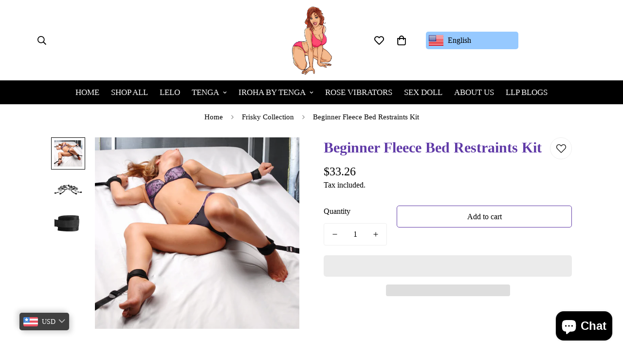

--- FILE ---
content_type: text/css
request_url: https://mylifeslittlepleasures.com/cdn/shop/t/16/assets/custom.css?v=137027614458149086851709185706
body_size: 3853
content:
div#shopify-section-sections--16593085923528__header a.m-menu__link.m-menu__link--main{padding:12px}div#shopify-section-sections--16593085923528__header .m-menu__link--main:after{display:none}div#shopify-section-sections--16593085923528__header s.m-sub-menu__item>a{color:#000;font-size:17px;text-transform:uppercase}div#shopify-section-sections--16593085923528__header .m-sub-menu__item>a{color:#000}div#shopify-section-template--16593085759688__1621243260e1af0c20 h2.m-richtext__title.m-slide__title.m\:text-white.h1{font-size:47px}div#shopify-section-template--16593085759688__1621243260e1af0c20 .m-slide__content.m-richtext.m\:text-center{background:#603aa77d;padding:50px}div#shopify-section-template--16593085759688__16225316461d1cff80 h2.m-section__heading.h3.m-scroll-trigger.animate--fade-in-left{font-size:40px}div#shopify-section-template--16593085759688__16225316461d1cff80 .m-collection-card__link,div#shopify-section-template--16593085759688__16225316461d1cff80 .m-collection-card__product-count{color:#fff}div#shopify-section-template--16593085759688__custom_content_8HCy9j h3.m-richtext__title.m\:text-black.h2{font-size:35px}div#shopify-section-template--16593085759688__custom_content_8HCy9j m-custom-content.m-custom-content__wrapper.m\:flex.m\:flex-wrap{box-shadow:#3c40434d 0 1px 2px,#3c404326 0 2px 6px 2px;padding:50px;margin-bottom:40px;margin-top:40px}div#shopify-section-template--16593085759688__featured_collection_b8LNeY h2.m-section__heading.h3.m-scroll-trigger.animate--fade-in-left{font-size:40px;margin-top:-30px}div#shopify-section-template--16593085759688__featured_collection_b8LNeY .m-featured-collection__button.m\:display-flex.m-scroll-trigger.animate--fade-in-left,div#shopify-section-template--16593085759688__image_with_text_2_Ljjkrn .m-featured-collection__button.m\:display-flex.m-scroll-trigger.animate--fade-in-left{margin-bottom:-30px}div#shopify-section-template--16593085759688__image_with_text_2_Ljjkrn h2.m-hero__title.h2.m\:text-white.m-scroll-trigger.animate--fade-in-up{font-size:47px}div#shopify-section-template--16593085759688__image_with_text_2_Ljjkrn .m-hero__content.m\:text-center.md\:m\:text-center{background:#603aa77d;padding:50px}div#shopify-section-template--16593085759688__162251092958fcda7c h2.m-section__heading.h3.m-scroll-trigger.animate--fade-in-left{font-size:40px;margin-top:-30px}div#shopify-section-template--16593085759688__custom_content_wKWFkK h3.m-richtext__title.m\:text-black.h2{font-size:35px}div#shopify-section-template--16593085759688__custom_content_wKWFkK m-custom-content.m-custom-content__wrapper.m\:flex.m\:flex-wrap{box-shadow:#3c40434d 0 1px 2px,#3c404326 0 2px 6px 2px;padding:50px;margin-bottom:40px;margin-top:40px}div#shopify-section-template--16593085759688__7ea56e8d-5794-4708-8812-8ee9604a3a21 h3.m-richtext__title.rte.h2{font-size:40px}div#shopify-section-template--16593085759688__7ea56e8d-5794-4708-8812-8ee9604a3a21 m-custom-content.m-custom-content__wrapper.m\:flex.m\:flex-wrap{box-shadow:#3c40434d 0 1px 2px,#3c404326 0 2px 6px 2px;padding:50px}div#shopify-section-template--16593085759688__7ea56e8d-5794-4708-8812-8ee9604a3a21 .swiper-slide.m\:column.swiper-slide-active{margin-bottom:22px}div#shopify-section-template--16593085759688__slider_yiirTL h2.m-richtext__title.m-slide__title.m\:text-white.h1{font-size:47px}div#shopify-section-template--16593085759688__slider_yiirTL .m-slide__content.m-richtext.m\:text-center{background:#603aa77d;padding:50px}div#shopify-section-template--16593085759688__favorite_product_slider_tBGPLf .m-favorite-product-slider__heading{font-size:40px;margin-bottom:24px}div#shopify-section-template--16593085759688__favorite_product_slider_tBGPLf section.m-section.m-favorite-product-slider.bg-light{padding-top:50px;margin-bottom:-30px}div#shopify-section-template--16593085759688__favorite_product_slider_tBGPLf favorite-product-slider.m\:flex.m\:flex-wrap.md\:m\:flex-nowrap.m\:items-center{margin-bottom:-30px}div#shopify-section-template--16593085759688__featured_collection_pRUCDz h2.m-section__heading.h3.m-scroll-trigger.animate--fade-in-left{font-size:40px}div#shopify-section-template--16593085759688__de0a17f2-43a3-4a11-a2b7-f2092303f3a7 h3.m-richtext__title.m\:text-black.h2{font-size:35px}div#shopify-section-template--16593085759688__de0a17f2-43a3-4a11-a2b7-f2092303f3a7 m-custom-content.m-custom-content__wrapper.m\:flex.m\:flex-wrap{box-shadow:#3c40434d 0 1px 2px,#3c404326 0 2px 6px 2px;padding:50px;margin-bottom:40px;margin-top:40px}div#shopify-section-template--16593085759688__de0a17f2-43a3-4a11-a2b7-f2092303f3a7{margin-top:-30px}div#m-custom-template--16593085759688__de0a17f2-43a3-4a11-a2b7-f2092303f3a7{padding:50px 0}div#shopify-section-template--16593085759688__featured_collection_qrGcTp h2.m-section__heading.h3.m-scroll-trigger.animate--fade-in-left{margin-top:-30px;margin-bottom:-15px;font-size:40px}div#shopify-section-template--16593085759688__featured_collection_qrGcTp .m-featured-collection__button.m\:display-flex.m-scroll-trigger.animate--fade-in-left{margin-bottom:-30px}div#shopify-section-template--16593085759688__newsletter_HwkaNM{padding:30px;background-image:url(/cdn/shop/files/NS.png?v=1708544534);background-repeat:no-repeat;background-position:center;background-size:cover}div#shopify-section-template--16593085759688__newsletter_HwkaNM .m-newsletter-section__description{opacity:1;font-size:20px}div#shopify-section-template--16593085759688__newsletter_HwkaNM .form-field::placeholder{color:#000;padding:6px 15px;background-color:#fff0}div#shopify-section-template--16593085759688__testimonials_riigqN h2.m-section__heading.h3.m-scroll-trigger.animate--fade-in-left{font-size:40px;margin-top:-30px;margin-bottom:-30px}div#shopify-section-template--16593085759688__testimonials_riigqN{margin-bottom:-25px}div#shopify-section-template--16593085759688__testimonials_riigqN .m-testimonial__wrapper{box-shadow:#3c40434d 0 1px 2px,#3c404326 0 2px 6px 2px;margin:10px}div#shopify-section-template--16593085759688__16225125199f82d8fe .container-fluid.m-section-py{padding-top:20px;padding-bottom:20px}div#shopify-section-sections--16593085956296__footer h3.m-accordion--item-button.m-footer--block-title{font-size:23px}div#shopify-section-sections--16593085956296__footer .m-footer--block .social-media-links a{color:#fff;background-color:#603aa7}div#shopify-section-template--16593085890760__main .m-page-header.m-page-header--template-page.m\:text-center.m-scroll-trigger.animate--fade-in-left{display:none}.shopify-policy__container{max-width:1400px!important;margin:0 auto 4rem!important}.shopify-policy__title h1{font-size:40px!important;text-transform:capitalize!important;line-height:.5rem!important;padding-top:60px!important;padding-bottom:50px!important}div#shopify-section-template--16609172160712__custom_content_qCNXJN h2.m-section__heading.h3.m-scroll-trigger.animate--fade-in-left,div#shopify-section-template--16609172160712__custom_content_7KgX6Q h2.m-section__heading.h3.m-scroll-trigger.animate--fade-in-left{font-size:25px}div#shopify-section-template--16609172160712__custom_content_7KgX6Q responsive-image.m-image.m-image-loaded{height:100%;width:440px;text-align:center;margin:0 auto;left:30%}div#shopify-section-template--16609172160712__custom_content_7KgX6Q h3.m-richtext__title.m\:text-black.h2,div#shopify-section-template--16609172160712__custom_content_EqnGxM h2.m-section__heading.h3.m-scroll-trigger.animate--fade-in-left{font-size:25px}div#shopify-section-template--16609172160712__custom_content_EqnGxM responsive-image.m-image.m-image-loaded{height:400px;width:650px;left:20%}div#shopify-section-template--16609172160712__custom_content_EqnGxM h3.m-richtext__title.m\:text-black.h2{font-size:25px}div#shopify-section-template--16609172160712__custom_content_KM9aEV responsive-image.m-image.m-image-loaded{height:400px;width:650px;left:20%}div#shopify-section-template--16609172160712__custom_content_KM9aEV h3.m-richtext__title.m\:text-black.h2{font-size:25px}div#shopify-section-template--16609172160712__custom_content_YbTDBf responsive-image.m-image.m-image-loaded{height:400px;width:650px;left:20%}div#shopify-section-template--16609172160712__custom_content_YbTDBf h3.m-richtext__title.m\:text-black.h2,div#shopify-section-template--16609172160712__custom_content_H6eeEr h2.m-section__heading.h3.m-scroll-trigger.animate--fade-in-left,div#shopify-section-template--16609172160712__custom_content_cnh3Wc h2.m-section__heading.h3.m-scroll-trigger.animate--fade-in-left{font-size:25px}div#shopify-section-template--16609172160712__custom_content_cnh3Wc responsive-image.m-image.m-image-loaded{height:100%;width:800px;left:12%}div#shopify-section-template--16609615315144__custom_content_87WxkQ responsive-image.m-image.m-image-loaded{height:100%;width:550px;left:24%}div#shopify-section-template--16609615315144__custom_content_87WxkQ h3.m-richtext__title.m\:text-black.h2{font-size:25px;color:#603aa7}div#shopify-section-template--16609615315144__custom_content_87WxkQ .m-richtext__description.rte.m\:text-color-subtext.h6{text-align:left;margin:25px 80px}div#shopify-section-template--16609615315144__custom_content_beJcyU responsive-image.m-image.m-image-loaded{height:100%;width:270px;left:38%;margin-top:-40px}div#shopify-section-template--16609615315144__custom_content_beJcyU h2.m-section__heading.h3.m-scroll-trigger.animate--fade-in-left{font-size:25px}div#shopify-section-template--16609615315144__custom_content_xCaH8z responsive-image.m-image.m-image-loaded{height:100%;width:270px;left:38%}div#shopify-section-template--16609615315144__custom_content_xCaH8z h3.m-richtext__title.m\:text-black.h2{font-size:25px;color:#603aa7;margin-top:30px}div#shopify-section-template--16609615315144__custom_content_xCaH8z h2.m-section__heading.h3.m-scroll-trigger.animate--fade-in-left{font-size:25px;margin-top:-50px}div#shopify-section-template--16609615315144__custom_content_n9LWza h3.m-richtext__title.m\:text-black.h2{font-size:25px;color:#603aa7;margin-top:20px}div#shopify-section-template--16609615315144__custom_content_n9LWza responsive-image.m-image.m-image-loaded{height:100%;width:450px;left:28%;margin-top:-45px}div#shopify-section-template--16609615315144__custom_content_RcYYzX h2.m-section__heading.h3.m-scroll-trigger.animate--fade-in-left{font-size:25px}div#shopify-section-template--16609615315144__custom_content_k4zpFL responsive-image.m-image.m-image-loaded{height:100%;width:650px;left:20%}div#shopify-section-template--16609615315144__custom_content_k4zpFL h2.m-section__heading.h3.m-scroll-trigger.animate--fade-in-left,div#shopify-section-template--16617742106824__custom_content_jcAPy4 h2.m-section__heading.h3.m-scroll-trigger.animate--fade-in-left{font-size:25px}div#shopify-section-template--16617742106824__custom_content_qBcUPn responsive-image.m-image.m-image-loaded{height:100%;width:350px;left:33%}div#shopify-section-template--16617742106824__custom_content_qBcUPn h2.m-section__heading.h3.m-scroll-trigger.animate--fade-in-left{font-size:25px}div#shopify-section-template--16617742106824__custom_content_em4DrE responsive-image.m-image.m-image-loaded{height:100%;width:350px;left:33%}div#shopify-section-template--16617742106824__custom_content_em4DrE h2.m-section__heading.h3.m-scroll-trigger.animate--fade-in-left{font-size:25px}div#shopify-section-template--16617742106824__custom_content_PxJfaE responsive-image.m-image.m-image-loaded{height:100%;width:400px;left:30%}div#shopify-section-template--16617742106824__custom_content_wpzywM responsive-image.m-image.m-image-loaded{height:100%;width:400px;left:31%}div#shopify-section-template--16617742106824__custom_content_mQAyyz responsive-image.m-image.m-image-loaded{height:100%;width:500px;left:26%}div#shopify-section-template--16617742106824__custom_content_N9x9Uy h2.m-section__heading.h3.m-scroll-trigger.animate--fade-in-left{font-size:25px}div#shopify-section-template--16617742106824__custom_content_6MyH9z responsive-image.m-image.m-image-loaded{height:100%;width:650px;left:20%}div#shopify-section-template--16617742106824__custom_content_6MyH9z h2.m-section__heading.h3.m-scroll-trigger.animate--fade-in-left{font-size:25px}div#shopify-section-template--16609876508872__custom_content_3xKA4T responsive-image.m-image.m-image-loaded{height:100%;width:650px;left:20%}div#shopify-section-template--16609876508872__custom_content_3xKA4T h3.m-richtext__title.m\:text-black.h2,div#shopify-section-template--16609876508872__custom_content_QkbXbd h2.m-section__heading.h3.m-scroll-trigger.animate--fade-in-left{font-size:25px;color:#603aa7}div#shopify-section-template--16609876508872__custom_content_QkbXbd responsive-image.m-image.m-image-loaded{height:100%;width:400px;left:32%}div#shopify-section-template--16609876508872__custom_content_aDhmfr h2.m-section__heading.h3.m-scroll-trigger.animate--fade-in-left{font-size:25px;margin-top:-50px;color:#603aa7}div#shopify-section-template--16609876508872__custom_content_aDhmfr responsive-image.m-image.m-image-loaded{height:100%;width:530px;left:26%}div#shopify-section-template--16609876508872__custom_content_ec4C7r .m-section__header.m\:text-center{margin-top:-45px}div#shopify-section-template--16609876508872__custom_content_ec4C7r responsive-image.m-image.m-image-loaded{height:100%;width:300px;left:36%}div#shopify-section-template--16609876508872__custom_content_fa6FRY responsive-image.m-image.m-image-loaded{height:100%;width:300px;left:36%}div#shopify-section-template--16609876508872__custom_content_iixb6z h2.m-section__heading.h3.m-scroll-trigger.animate--fade-in-left{font-size:25px;color:#603aa7}div#shopify-section-template--16609876508872__custom_content_brFy9h responsive-image.m-image.m-image-loaded{height:100%;width:650px;left:20%}div#shopify-section-template--16609876508872__custom_content_brFy9h h2.m-section__heading.h3.m-scroll-trigger.animate--fade-in-left{font-size:25px;color:#603aa7}div#shopify-section-template--16609876508872__custom_content_fa6FRY .m-section__header.m\:text-center{margin-top:-35px}div#shopify-section-template--16609876541640__custom_content_gkNz4e h2.m-section__heading.h3.m-scroll-trigger.animate--fade-in-left{font-size:25px;color:#603aa7}div#shopify-section-template--16609876541640__video_BHxXaE .container-fluid.m-section-my{margin-top:-30px}div#shopify-section-template--16609876541640__custom_content_4L4Yzf responsive-image.m-image.m-image-loaded{height:1000%;width:600px;left:22%}div#shopify-section-template--16609876541640__custom_content_4L4Yzf h2.m-section__heading.h3.m-scroll-trigger.animate--fade-in-left{font-size:25px;margin-top:-40px;color:#603aa7}div#shopify-section-template--16609876541640__custom_content_AcggdR responsive-image.m-image.m-image-loaded{height:100%;width:600px;left:22%;margin-top:-40px}div#shopify-section-template--16609876541640__custom_content_AcggdR h3.m-richtext__title.m\:text-black.h2{font-size:25px;color:#603aa7}div#shopify-section-template--16609876541640__custom_content_r3HdPi responsive-image.m-image.m-image-loaded{height:100%;width:600px;left:22%;margin-top:-40px}div#shopify-section-template--16609876541640__custom_content_r3HdPi h3.m-richtext__title.m\:text-black.h2{font-size:25px;color:#603aa7}div#shopify-section-template--16609876541640__custom_content_gEAWxd responsive-image.m-image.m-image-loaded{height:100%;width:600px;left:22%;margin-top:-40px}div#shopify-section-template--16609876541640__custom_content_gEAWxd h3.m-richtext__title.m\:text-black.h2,div#shopify-section-template--16609876541640__custom_content_4VWfxG h2.m-section__heading.h3.m-scroll-trigger.animate--fade-in-left{font-size:25px;color:#603aa7}div#shopify-section-template--16609876541640__custom_content_4VWfxG responsive-image.m-image.m-image-loaded{height:100%;width:650px;left:20%}div#shopify-section-template--16609876541640__custom_content_r7c3fw h2.m-section__heading.h3.m-scroll-trigger.animate--fade-in-left{font-size:25px;color:#603aa7}div#shopify-section-template--16619281481928__custom_content_WTyMbH h2.m-section__heading.h3.m-scroll-trigger.animate--fade-in-left,div#shopify-section-template--16619281481928__custom_content_iJ8dcM h2.m-section__heading.h3.m-scroll-trigger.animate--fade-in-left{font-size:25px}div#shopify-section-template--16619281481928__custom_content_iJ8dcM responsive-image.m-image.m-image-loaded{height:100%;width:650px;left:20%}div#shopify-section-template--16619281481928__custom_content_kNiDkP h2.m-section__heading.h3.m-scroll-trigger.animate--fade-in-left{font-size:25px}div#shopify-section-template--16619281481928__custom_content_kNiDkP responsive-image.m-image.m-image-loaded{height:100%;width:650px;left:20%}div#shopify-section-template--16619281481928__custom_content_LNrpgP responsive-image.m-image.m-image-loaded{height:100%;width:650px;left:20%}div#shopify-section-template--16619281481928__custom_content_7DicBx responsive-image.m-image.m-image-loaded{height:100%;width:650px;left:20%}div#shopify-section-template--16619281481928__custom_content_yMQTRj responsive-image.m-image.m-image-loaded{height:100%;width:650px;left:20%}div#shopify-section-template--16619281481928__custom_content_atrE9D responsive-image.m-image.m-image-loaded{height:100%;width:650px;left:20%}div#shopify-section-template--16619281481928__custom_content_36hg4d h2.m-section__heading.h3.m-scroll-trigger.animate--fade-in-left,div#shopify-section-template--16619281481928__custom_content_Qe4fC8 h2.m-section__heading.h3.m-scroll-trigger.animate--fade-in-left{font-size:25px}div#shopify-section-template--16619281481928__custom_content_Qe4fC8 responsive-image.m-image.m-image-loaded{height:100%;width:650px;left:20%}div#shopify-section-template--16619403083976__custom_content_D6bM3E h2.m-section__heading.h3.m-scroll-trigger.animate--fade-in-left,div#shopify-section-template--16619403083976__custom_content_KjTc7G h2.m-section__heading.h3.m-scroll-trigger.animate--fade-in-left{font-size:25px}div#shopify-section-template--16619403083976__custom_content_KjTc7G responsive-image.m-image.m-image-loaded{height:100%;width:650px;left:20%}div#shopify-section-template--16619403083976__custom_content_FxLVng h2.m-section__heading.h3.m-scroll-trigger.animate--fade-in-left{font-size:25px}div#shopify-section-template--16619403083976__custom_content_FxLVng responsive-image.m-image.m-image-loaded{height:100%;width:650px;left:20%}div#shopify-section-template--16619403083976__custom_content_FxLVng h3.m-richtext__title.m\:text-black.h2{font-size:25px}div#shopify-section-template--16619403083976__custom_content_RgbpLc responsive-image.m-image.m-image-loaded{height:100%;width:650px;left:20%}div#shopify-section-template--16619403083976__custom_content_yUe6yL responsive-image.m-image.m-image-loaded{height:100%;width:650px;left:20%}div#shopify-section-template--16619403083976__custom_content_twpJKG responsive-image.m-image.m-image-loaded{height:100%;width:650px;left:20%}div#shopify-section-template--16619403083976__custom_content_YAaHbj responsive-image.m-image.m-image-loaded{height:100%;width:650px;left:20%}div#shopify-section-template--16619403083976__custom_content_YypzAi h2.m-section__heading.h3.m-scroll-trigger.animate--fade-in-left,div#shopify-section-template--16619403083976__custom_content_NJwwfk h2.m-section__heading.h3.m-scroll-trigger.animate--fade-in-left{font-size:25px}div#shopify-section-template--16619403083976__custom_content_NJwwfk responsive-image.m-image.m-image-loaded{height:100%;width:650px;left:20%}div#shopify-section-template--16619518361800__custom_content_8xHhHe h2.m-section__heading.h3.m-scroll-trigger.animate--fade-in-left,div#shopify-section-template--16619518361800__custom_content_JDJDc7 h2.m-section__heading.h3.m-scroll-trigger.animate--fade-in-left{font-size:25px}div#shopify-section-template--16619518361800__custom_content_JDJDc7 responsive-image.m-image.m-image-loaded{height:100%;width:650px;left:20%}div#shopify-section-template--16619518361800__custom_content_xbLYYJ h2.m-section__heading.h3.m-scroll-trigger.animate--fade-in-left{font-size:25px}div#shopify-section-template--16619518361800__custom_content_xbLYYJ responsive-image.m-image.m-image-loaded{height:100%;width:650px;left:20%}div#shopify-section-template--16619518361800__custom_content_YULTmw responsive-image.m-image.m-image-loaded{height:100%;width:650px;left:20%}div#shopify-section-template--16619518361800__custom_content_nktqXV responsive-image.m-image.m-image-loaded{height:100%;width:650px;left:20%}div#shopify-section-template--16619518361800__custom_content_GmtQk6 responsive-image.m-image.m-image-loaded{height:100%;width:650px;left:20%}div#shopify-section-template--16619518361800__custom_content_76KqrR responsive-image.m-image.m-image-loaded{height:100%;width:650px;left:20%}div#shopify-section-template--16619518361800__custom_content_PNY7qK h2.m-section__heading.h3.m-scroll-trigger.animate--fade-in-left,div#shopify-section-template--16619518361800__custom_content_NYG3jU h2.m-section__heading.h3.m-scroll-trigger.animate--fade-in-left{font-size:25px}div#shopify-section-template--16619518361800__custom_content_NYG3jU responsive-image.m-image.m-image-loaded{height:100%;width:650px;left:20%}div#shopify-section-template--16619598020808__custom_content_6n6aBE h3.m-richtext__title.m\:text-black.h2{font-size:25px;color:#603aa7}div#shopify-section-template--16619598020808__custom_content_6n6aBE responsive-image.m-image.m-image-loaded{height:100%;width:650px;left:20%}div#shopify-section-template--16619598020808__custom_content_RWBArg h2.m-section__heading.h3.m-scroll-trigger.animate--fade-in-left{font-size:25px}div#shopify-section-template--16619598020808__custom_content_RWBArg responsive-image.m-image.m-image-loaded{height:100%;width:650px;left:20%;margin-top:-65px}div#shopify-section-template--16619598020808__custom_content_UMDLHD h2.m-section__heading.h3.m-scroll-trigger.animate--fade-in-left{font-size:25px}div#shopify-section-template--16619598020808__custom_content_UMDLHD responsive-image.m-image.m-image-loaded{height:100%;width:650px;left:20%}div#shopify-section-template--16619598020808__custom_content_QH68ra responsive-image.m-image.m-image-loaded{height:100%;width:650px;left:20%}div#shopify-section-template--16619598020808__custom_content_myNtDr responsive-image.m-image.m-image-loaded{height:100%;width:650px;left:20%}div#shopify-section-template--16619598020808__custom_content_XLGfnq h2.m-section__heading.h3.m-scroll-trigger.animate--fade-in-left,div#shopify-section-template--16619598020808__custom_content_FjYpj9 h2.m-section__heading.h3.m-scroll-trigger.animate--fade-in-left{font-size:25px}div#shopify-section-template--16619598020808__custom_content_FjYpj9 responsive-image.m-image.m-image-loaded{height:100%;width:650px;left:20%}div#shopify-section-template--16619713134792__custom_content_brBrVc h3.m-richtext__title.m\:text-black.h2{font-size:25px;color:#603aa7}div#shopify-section-template--16619713134792__custom_content_brBrVc responsive-image.m-image.m-image-loaded{height:100%;width:650px;left:20%}div#shopify-section-template--16619713134792__custom_content_dLpExc h2.m-section__heading.h3.m-scroll-trigger.animate--fade-in-left{font-size:25px}div#shopify-section-template--16619713134792__custom_content_dLpExc responsive-image.m-image.m-image-loaded{height:100%;width:650px;left:20%;margin-top:-65px}div#shopify-section-template--16619713134792__custom_content_z73MFz h2.m-section__heading.h3.m-scroll-trigger.animate--fade-in-left{font-size:25px}div#shopify-section-template--16619713134792__custom_content_z73MFz responsive-image.m-image.m-image-loaded{height:100%;width:650px;left:20%}div#shopify-section-template--16619713134792__custom_content_DNtRDJ responsive-image.m-image.m-image-loaded{height:100%;width:650px;left:20%}div#shopify-section-template--16619713134792__custom_content_HxAapM h2.m-section__heading.h3.m-scroll-trigger.animate--fade-in-left,div#shopify-section-template--16619713134792__custom_content_QL8ayJ h2.m-section__heading.h3.m-scroll-trigger.animate--fade-in-left{font-size:25px}div#shopify-section-template--16619713134792__custom_content_QL8ayJ responsive-image.m-image.m-image-loaded{height:100%;width:650px;left:20%}div#shopify-section-template--16619766808776__custom_content_6mKjQf h3.m-richtext__title.m\:text-black.h2{font-size:25px;color:#603aa7}div#shopify-section-template--16619766808776__custom_content_6mKjQf responsive-image.m-image.m-image-loaded{height:100%;width:650px;left:20%}div#shopify-section-template--16619766808776__custom_content_f3tiwF h2.m-section__heading.h3.m-scroll-trigger.animate--fade-in-left{font-size:25px}div#shopify-section-template--16619766808776__custom_content_f3tiwF responsive-image.m-image.m-image-loaded{height:100%;width:650px;left:20%;margin-top:-65px}div#shopify-section-template--16619766808776__custom_content_xeDxfr h2.m-section__heading.h3.m-scroll-trigger.animate--fade-in-left{font-size:25px}div#shopify-section-template--16619766808776__custom_content_xeDxfr responsive-image.m-image.m-image-loaded{height:100%;width:650px;left:20%}div#shopify-section-template--16619713134792__custom_content_XNmyww responsive-image.m-image.m-image-loaded{height:100%;width:650px;left:20%}div#shopify-section-template--16619766808776__custom_content_TQg3nh responsive-image.m-image.m-image-loaded{height:100%;width:650px;left:20%}div#shopify-section-template--16619766808776__custom_content_xeDxfr h2.m-section__heading.h3.m-scroll-trigger.animate--fade-in-left,div#shopify-section-template--16619766808776__custom_content_KeQmFh h2.m-section__heading.h3.m-scroll-trigger.animate--fade-in-left{font-size:25px}div#shopify-section-template--16619766808776__custom_content_KeQmFh responsive-image.m-image.m-image-loaded{height:100%;width:650px;left:20%}div#shopify-section-template--16619766808776__custom_content_8peD3t h2.m-section__heading.h3.m-scroll-trigger.animate--fade-in-left{font-size:25px}div#shopify-section-template--16619766808776__custom_content_8peD3t responsive-image.m-image.m-image-loaded{height:100%;width:650px;left:20%}div#shopify-section-template--16619766808776__custom_content_eDQmCB h2.m-section__heading.h3.m-scroll-trigger.animate--fade-in-left{font-size:25px}div#shopify-section-template--16619766808776__custom_content_eDQmCB responsive-image.m-image.m-image-loaded{height:100%;width:650px;left:20%}div#shopify-section-template--16621346357448__custom_content_VJLwLL h3.m-richtext__title.m\:text-black.h2{font-size:25px;color:#603aa7}div#shopify-section-template--16621346357448__custom_content_VJLwLL responsive-image.m-image.m-image-loaded{height:100%;width:650px;left:20%}div#shopify-section-template--16621346357448__custom_content_yBTTEF h2.m-section__heading.h3.m-scroll-trigger.animate--fade-in-left{font-size:25px}div#shopify-section-template--16621346357448__custom_content_yBTTEF responsive-image.m-image.m-image-loaded{height:100%;width:650px;left:20%}div#shopify-section-template--16621346357448__custom_content_bDJcVi h2.m-section__heading.h3.m-scroll-trigger.animate--fade-in-left{font-size:25px}div#shopify-section-template--16621346357448__custom_content_bDJcVi responsive-image.m-image.m-image-loaded{height:100%;width:650px;left:20%}div#shopify-section-template--16621346357448__custom_content_Wk6FpC responsive-image.m-image.m-image-loaded{height:100%;width:650px;left:20%}div#shopify-section-template--16621346357448__custom_content_4GbNfz responsive-image.m-image.m-image-loaded{height:100%;width:650px;left:20%}div#shopify-section-template--16621346357448__custom_content_RcAGxX h2.m-section__heading.h3.m-scroll-trigger.animate--fade-in-left,div#shopify-section-template--16621346357448__custom_content_9WjB7H h2.m-section__heading.h3.m-scroll-trigger.animate--fade-in-left{font-size:25px}div#shopify-section-template--16621346357448__custom_content_9WjB7H responsive-image.m-image.m-image-loaded{height:100%;width:650px;left:20%}div#shopify-section-template--16621517373640__custom_content_DPCgzK h3.m-richtext__title.m\:text-black.h2{font-size:25px;color:#603aa7}div#shopify-section-template--16621517373640__custom_content_DPCgzK responsive-image.m-image.m-image-loaded{height:100%;width:650px;left:20%}div#shopify-section-template--16621517373640__custom_content_j37NkD h2.m-section__heading.h3.m-scroll-trigger.animate--fade-in-left{font-size:25px}div#shopify-section-template--16621517373640__custom_content_j37NkD responsive-image.m-image.m-image-loaded{height:100%;width:470px;left:27%}div#shopify-section-template--16621517373640__custom_content_r9LPPB h2.m-section__heading.h3.m-scroll-trigger.animate--fade-in-left{font-size:25px}div#shopify-section-template--16621517373640__custom_content_r9LPPB responsive-image.m-image.m-image-loaded{height:100%;width:650px;left:20%}div#shopify-section-template--16621517373640__custom_content_iJbGKi responsive-image.m-image.m-image-loaded{height:100%;width:650px;left:20%}div#shopify-section-template--16621517373640__custom_content_E6JyBE responsive-image.m-image.m-image-loaded{height:100%;width:650px;left:20%}div#shopify-section-template--16621517373640__custom_content_9pETzE h2.m-section__heading.h3.m-scroll-trigger.animate--fade-in-left,div#shopify-section-template--16621517373640__custom_content_n9etPk h2.m-section__heading.h3.m-scroll-trigger.animate--fade-in-left{font-size:25px}div#shopify-section-template--16621517373640__custom_content_n9etPk responsive-image.m-image.m-image-loaded{height:100%;width:650px;left:20%}div#shopify-section-template--16621543850184__custom_content_UyyfQM h3.m-richtext__title.m\:text-black.h2{font-size:25px;color:#603aa7}div#shopify-section-template--16621543850184__custom_content_UyyfQM responsive-image.m-image.m-image-loaded{height:100%;width:650px;left:20%}div#shopify-section-template--16621543850184__custom_content_HmQLXg h2.m-section__heading.h3.m-scroll-trigger.animate--fade-in-left{font-size:25px}div#shopify-section-template--16621543850184__custom_content_HmQLXg responsive-image.m-image.m-image-loaded{height:100%;width:470px;left:27%}div#shopify-section-template--16621543850184__custom_content_xknkVB h2.m-section__heading.h3.m-scroll-trigger.animate--fade-in-left{font-size:25px}div#shopify-section-template--16621543850184__custom_content_xknkVB responsive-image.m-image.m-image-loaded{height:100%;width:650px;left:20%}div#shopify-section-template--16621543850184__custom_content_RQpUet responsive-image.m-image.m-image-loaded{height:100%;width:650px;left:20%}div#shopify-section-template--16621543850184__custom_content_rpXrTc responsive-image.m-image.m-image-loaded{height:100%;width:650px;left:20%}div#shopify-section-template--16621543850184__custom_content_WJHUjp h2.m-section__heading.h3.m-scroll-trigger.animate--fade-in-left,div#shopify-section-template--16621543850184__custom_content_986GVm h2.m-section__heading.h3.m-scroll-trigger.animate--fade-in-left{font-size:25px}div#shopify-section-template--16621543850184__custom_content_986GVm responsive-image.m-image.m-image-loaded{height:100%;width:650px;left:20%}div#shopify-section-template--16623149580488__custom_content_V6kxwX h3.m-richtext__title.m\:text-black.h2{font-size:25px;color:#603aa7}div#shopify-section-template--16623149580488__custom_content_V6kxwX responsive-image.m-image.m-image-loaded{height:100%;width:650px;left:20%}div#shopify-section-template--16623149580488__custom_content_XaGqiD .m-richtext__description{margin-top:-50px}div#shopify-section-template--16623149580488__custom_content_r998LL responsive-image.m-image.m-image-loaded{height:100%;width:650px;left:20%}div#shopify-section-template--16623149580488__custom_content_r998LL h2.m-section__heading.h3.m-scroll-trigger.animate--fade-in-left,div#shopify-section-template--16623149580488__custom_content_DWWG99 h2.m-section__heading.h3.m-scroll-trigger.animate--fade-in-left{font-size:25px}div#shopify-section-template--16623149580488__custom_content_DWWG99 responsive-image.m-image.m-image-loaded{height:100%;width:650px;left:20%}div#shopify-section-template--16623149580488__custom_content_W8Ep6N responsive-image.m-image.m-image-loaded{height:100%;width:650px;left:20%}div#shopify-section-template--16623149580488__custom_content_WAMYjW responsive-image.m-image.m-image-loaded{height:100%;width:650px;left:20%}div#shopify-section-template--16623149580488__custom_content_KNcyHQ h2.m-section__heading.h3.m-scroll-trigger.animate--fade-in-left,div#shopify-section-template--16623149580488__custom_content_HCJwYrh2 h2.m-section__heading.h3.m-scroll-trigger.animate--fade-in-left,div#shopify-section-template--16623149580488__custom_content_HCJwYr h2.m-section__heading.h3.m-scroll-trigger.animate--fade-in-left{font-size:25px}div#shopify-section-template--16623149580488__custom_content_HCJwYr responsive-image.m-image.m-image-loaded{height:100%;width:650px;left:20%}div#shopify-section-template--16623149482184__custom_content_CzDQeD h3.m-richtext__title.m\:text-black.h2{font-size:25px;color:#603aa7}div#shopify-section-template--16623149482184__custom_content_CzDQeD responsive-image.m-image.m-image-loaded{height:100%;width:650px;left:20%}div#shopify-section-template--16623149482184__custom_content_DrqDy8 .m-richtext__description{margin-top:-50px}div#shopify-section-template--16623149482184__custom_content_nCnTzN responsive-image.m-image.m-image-loaded{height:100%;width:650px;left:20%}div#shopify-section-template--16623149482184__custom_content_nCnTzN h2.m-section__heading.h3.m-scroll-trigger.animate--fade-in-left,div#shopify-section-template--16623149482184__custom_content_WDhQEq h2.m-section__heading.h3.m-scroll-trigger.animate--fade-in-left{font-size:25px}div#shopify-section-template--16623149482184__custom_content_WDhQEq responsive-image.m-image.m-image-loaded{height:100%;width:650px;left:20%}div#shopify-section-template--16623149482184__custom_content_AwD7Jx responsive-image.m-image.m-image-loaded{height:100%;width:650px;left:20%}div#shopify-section-template--16623149482184__custom_content_qMkKGr responsive-image.m-image.m-image-loaded{height:100%;width:650px;left:20%}div#shopify-section-template--16623149482184__custom_content_ABPWgr h2.m-section__heading.h3.m-scroll-trigger.animate--fade-in-left,div#shopify-section-template--16623149482184__custom_content_pA4zeB h2.m-section__heading.h3.m-scroll-trigger.animate--fade-in-left{font-size:25px}div#shopify-section-template--16623149482184__custom_content_pA4zeB responsive-image.m-image.m-image-loaded{height:100%;width:650px;left:20%}div#shopify-section-template--16623398027464__custom_content_meektH h3.m-richtext__title.m\:text-black.h2{font-size:25px;color:#603aa7}div#shopify-section-template--16623398027464__custom_content_meektH responsive-image.m-image.m-image-loaded{height:100%;width:650px;left:20%}div#shopify-section-template--16623398027464__custom_content_gmziPp h2.m-section__heading.h3.m-scroll-trigger.animate--fade-in-left{font-size:25px}div#shopify-section-template--16623398027464__custom_content_gmziPp responsive-image.m-image.m-image-loaded{height:100%;width:650px;left:20%}div#shopify-section-template--16623398027464__custom_content_8UmrMp responsive-image.m-image.m-image-loaded{height:100%;width:650px;left:20%}div#shopify-section-template--16623398027464__custom_content_hMhrj3 responsive-image.m-image.m-image-loaded{height:100%;width:650px;left:20%}div#shopify-section-template--16623398027464__custom_content_kff8Lb h2.m-section__heading.h3.m-scroll-trigger.animate--fade-in-left,div#shopify-section-template--16623398027464__custom_content_gUrgim h2.m-section__heading.h3.m-scroll-trigger.animate--fade-in-left{font-size:25px}div#shopify-section-template--16623398027464__custom_content_gUrgim responsive-image.m-image.m-image-loaded{height:100%;width:650px;left:20%}div#shopify-section-template--16623720693960__custom_content_jDJbNh h3.m-richtext__title.m\:text-black.h2{font-size:25px;color:#603aa7}div#shopify-section-template--16623720693960__custom_content_nnHnWC h3.m-richtext__title.m\:text-black.h2{font-size:25px;color:#603aa7}div#shopify-section-template--16623720693960__custom_content_nnHnWC responsive-image.m-image.m-image-loaded{height:100%;width:650px;left:20%}div#shopify-section-template--16623720693960__custom_content_NzR87C h2.m-section__heading.h3.m-scroll-trigger.animate--fade-in-left{font-size:25px}div#shopify-section-template--16623720693960__custom_content_NzR87C responsive-image.m-image.m-image-loaded{height:100%;width:650px;left:20%}div#shopify-section-template--16623720693960__custom_content_jDJbNh h2.m-section__heading.h3.m-scroll-trigger.animate--fade-in-left{font-size:25px}div#shopify-section-template--16623720693960__custom_content_jDJbNh responsive-image.m-image.m-image-loaded{height:100%;width:650px;left:20%}div#shopify-section-template--16623720693960__custom_content_DLYGTQ responsive-image.m-image.m-image-loaded{height:100%;width:650px;left:20%}div#shopify-section-template--16623720693960__custom_content_ny6G8t responsive-image.m-image.m-image-loaded{height:100%;width:650px;left:20%}div#shopify-section-template--16623720693960__custom_content_MbjA6a h2.m-section__heading.h3.m-scroll-trigger.animate--fade-in-left,div#shopify-section-template--16623720693960__custom_content_AMJ8da h2.m-section__heading.h3.m-scroll-trigger.animate--fade-in-left{font-size:25px}div#shopify-section-template--16623720693960__custom_content_AMJ8da responsive-image.m-image.m-image-loaded{height:100%;width:650px;left:20%}div#shopify-section-template--16623715975368__custom_content_bekUKd h3.m-richtext__title.m\:text-black.h2{font-size:25px;color:#603aa7}div#shopify-section-template--16623715975368__custom_content_bekUKd responsive-image.m-image.m-image-loaded{height:100%;width:650px;left:20%}div#shopify-section-template--16623715975368__custom_content_keHzPK h2.m-section__heading.h3.m-scroll-trigger.animate--fade-in-left{font-size:25px}div#shopify-section-template--16623715975368__custom_content_keHzPK responsive-image.m-image.m-image-loaded{height:100%;width:650px;left:20%}div#shopify-section-template--16623715975368__custom_content_Wag4yb h2.m-section__heading.h3.m-scroll-trigger.animate--fade-in-left{font-size:25px;color:#603aa7}div#shopify-section-template--16623715975368__custom_content_Wag4yb responsive-image.m-image.m-image-loaded{height:100%;width:650px;left:20%}div#shopify-section-template--16623715975368__custom_content_G7zyBJ responsive-image.m-image.m-image-loaded{height:100%;width:650px;left:20%}div#shopify-section-template--16623715975368__custom_content_tTW7pQ h2.m-section__heading.h3.m-scroll-trigger.animate--fade-in-left,div#shopify-section-template--16623715975368__custom_content_EaW3tQ h2.m-section__heading.h3.m-scroll-trigger.animate--fade-in-left{font-size:25px}div#shopify-section-template--16623715975368__custom_content_EaW3tQ responsive-image.m-image.m-image-loaded{height:100%;width:650px;left:20%}div#shopify-section-template--16623715975368__custom_content_aVGhdr responsive-image.m-image.m-image-loaded{height:100%;width:650px;left:20%}div#shopify-section-template--16624150937800__custom_content_CcTmAA h3.m-richtext__title.m\:text-black.h2{font-size:25px;color:#603aa7}div#shopify-section-template--16624150937800__custom_content_CcTmAA responsive-image.m-image.m-image-loaded{height:100%;width:650px;left:20%}div#shopify-section-template--16624150937800__custom_content_yii9tY h2.m-section__heading.h3.m-scroll-trigger.animate--fade-in-left{font-size:25px}div#shopify-section-template--16624150937800__custom_content_yii9tY responsive-image.m-image.m-image-loaded{height:100%;width:650px;left:20%}div#shopify-section-template--16624150937800__custom_content_JwQBja h2.m-section__heading.h3.m-scroll-trigger.animate--fade-in-left{font-size:25px;color:#603aa7}div#shopify-section-template--16624150937800__custom_content_JwQBja responsive-image.m-image.m-image-loaded{height:100%;width:650px;left:20%}div#shopify-section-template--16624150937800__custom_content_zFbNyN responsive-image.m-image.m-image-loaded{height:100%;width:650px;left:20%}div#shopify-section-template--16624150937800__custom_content_eecQn9 responsive-image.m-image.m-image-loaded{height:100%;width:650px;left:20%}div#shopify-section-template--16624150937800__custom_content_Ln7FKw h2.m-section__heading.h3.m-scroll-trigger.animate--fade-in-left,div#shopify-section-template--16624150937800__custom_content_tFaCGT h2.m-section__heading.h3.m-scroll-trigger.animate--fade-in-left{font-size:25px}div#shopify-section-template--16624150937800__custom_content_tFaCGT responsive-image.m-image.m-image-loaded{height:100%;width:650px;left:20%}div#shopify-section-template--16624195535048__custom_content_gjUzaN h3.m-richtext__title.m\:text-black.h2{font-size:25px;color:#603aa7}div#shopify-section-template--16624195535048__custom_content_gjUzaN responsive-image.m-image.m-image-loaded{height:100%;width:650px;left:20%}div#shopify-section-template--16624195535048__custom_content_HRp6q9 h2.m-section__heading.h3.m-scroll-trigger.animate--fade-in-left{font-size:25px}div#shopify-section-template--16624195535048__custom_content_HRp6q9 responsive-image.m-image.m-image-loaded{height:100%;width:650px;left:20%}div#shopify-section-template--16624195535048__custom_content_HEkGW8 h2.m-section__heading.h3.m-scroll-trigger.animate--fade-in-left{font-size:25px;color:#603aa7}div#shopify-section-template--16624195535048__custom_content_HEkGW8 responsive-image.m-image.m-image-loaded{height:100%;width:650px;left:20%}div#shopify-section-template--16624195535048__custom_content_K7dNYQ responsive-image.m-image.m-image-loaded{height:100%;width:650px;left:20%}div#shopify-section-template--16624195535048__custom_content_NKA4eD responsive-image.m-image.m-image-loaded{height:100%;width:650px;left:20%}div#shopify-section-template--16624195535048__custom_content_DbkThM h2.m-section__heading.h3.m-scroll-trigger.animate--fade-in-left,div#shopify-section-template--16624195535048__custom_content_j6HFBH h2.m-section__heading.h3.m-scroll-trigger.animate--fade-in-left{font-size:25px}div#shopify-section-template--16624195535048__custom_content_j6HFBH responsive-image.m-image.m-image-loaded{height:100%;width:650px;left:20%}div#shopify-section-template--16624195502280__custom_content_8HAyP9 h3.m-richtext__title.m\:text-black.h2{font-size:25px;color:#603aa7}div#shopify-section-template--16624195502280__custom_content_8HAyP9 responsive-image.m-image.m-image-loaded{height:100%;width:650px;left:20%}div#shopify-section-template--16624195502280__custom_content_QPtbte h2.m-section__heading.h3.m-scroll-trigger.animate--fade-in-left{font-size:25px}div#shopify-section-template--16624195502280__custom_content_QPtbte responsive-image.m-image.m-image-loaded{height:100%;width:650px;left:20%}div#shopify-section-template--16624195502280__custom_content_HQH9zn h2.m-section__heading.h3.m-scroll-trigger.animate--fade-in-left{font-size:25px;color:#603aa7}div#shopify-section-template--16624195502280__custom_content_HQH9zn responsive-image.m-image.m-image-loaded{height:100%;width:650px;left:20%}div#shopify-section-template--16624195502280__custom_content_A9fpqm responsive-image.m-image.m-image-loaded{height:100%;width:650px;left:20%}div#shopify-section-template--16624195502280__custom_content_LYfjTQ responsive-image.m-image.m-image-loaded{height:100%;width:650px;left:20%}div#shopify-section-template--16624195502280__custom_content_FPxD39 h2.m-section__heading.h3.m-scroll-trigger.animate--fade-in-left,div#shopify-section-template--16624195502280__custom_content_DkiFaA h2.m-section__heading.h3.m-scroll-trigger.animate--fade-in-left{font-size:25px}div#shopify-section-template--16624195502280__custom_content_DkiFaA responsive-image.m-image.m-image-loaded{height:100%;width:650px;left:20%}div#shopify-section-template--16625366302920__custom_content_WgjD8e responsive-image.m-image.m-image-loaded{height:100%;width:650px;left:20%}div#shopify-section-template--16625366302920__custom_content_xmGFGm h2.m-section__heading.h3.m-scroll-trigger.animate--fade-in-left{font-size:25px}div#shopify-section-template--16625366302920__custom_content_cEpPYE responsive-image.m-image.m-image-loaded{height:100%;width:450px;left:30%}div#shopify-section-template--16625366302920__custom_content_cEpPYE h2.m-section__heading.h3.m-scroll-trigger.animate--fade-in-left{font-size:25px}div#shopify-section-template--16625366302920__custom_content_8LFG8f responsive-image.m-image.m-image-loaded{height:100%;width:650px;left:20%}div#shopify-section-template--16625366302920__custom_content_8LFG8f h2.m-section__heading.h3.m-scroll-trigger.animate--fade-in-left{font-size:25px}div#shopify-section-template--16625366302920__custom_content_4VXgYJ responsive-image.m-image.m-image-loaded{height:100%;width:650px;left:20%}div#shopify-section-template--16625366302920__custom_content_cdGLnC responsive-image.m-image.m-image-loaded{height:100%;width:650px;left:20%}div#shopify-section-template--16625366302920__custom_content_xGJBbr h2.m-section__heading.h3.m-scroll-trigger.animate--fade-in-left,div#shopify-section-template--16625366302920__custom_content_fCdp44 h2.m-section__heading.h3.m-scroll-trigger.animate--fade-in-left{font-size:25px}div#shopify-section-template--16625366302920__custom_content_fCdp44 responsive-image.m-image.m-image-loaded{height:100%;width:650px;left:20%}div#shopify-section-template--16625366270152__custom_content_xKd9pw responsive-image.m-image.m-image-loaded{height:100%;width:650px;left:20%}div#shopify-section-template--16625366270152__custom_content_rMPjQU h2.m-section__heading.h3.m-scroll-trigger.animate--fade-in-left{font-size:25px}div#shopify-section-template--16625366270152__custom_content_ngiJXg responsive-image.m-image.m-image-loaded{height:100%;width:450px;left:30%}div#shopify-section-template--16625366270152__custom_content_ngiJXg h2.m-section__heading.h3.m-scroll-trigger.animate--fade-in-left{font-size:25px}div#shopify-section-template--16625366270152__custom_content_hMKBzd responsive-image.m-image.m-image-loaded{height:100%;width:450px;left:30%}div#shopify-section-template--16625366270152__custom_content_hMKBzd h2.m-section__heading.h3.m-scroll-trigger.animate--fade-in-left{font-size:25px}div#shopify-section-template--16625366270152__custom_content_zJ8mzX responsive-image.m-image.m-image-loaded{height:100%;width:450px;left:30%}div#shopify-section-template--16625366270152__custom_content_f3H994 responsive-image.m-image.m-image-loaded{height:100%;width:450px;left:30%}div#shopify-section-template--16625366270152__custom_content_xn4Jeq h2.m-section__heading.h3.m-scroll-trigger.animate--fade-in-left{font-size:25px}div#shopify-section-template--16625366270152__custom_content_QVkUwc responsive-image.m-image.m-image-loaded{height:100%;width:450px;left:30%}div#shopify-section-template--16625366270152__custom_content_QVkUwc h2.m-section__heading.h3.m-scroll-trigger.animate--fade-in-left{font-size:25px}div#shopify-section-template--16625366237384__custom_content_aUDiQH responsive-image.m-image.m-image-loaded{height:100%;width:650px;left:20%}div#shopify-section-template--16625366237384__custom_content_VbxGVC h2.m-section__heading.h3.m-scroll-trigger.animate--fade-in-left{font-size:25px}div#shopify-section-template--16625366237384__custom_content_EhMDCq responsive-image.m-image.m-image-loaded{height:100%;width:450px;left:30%}div#shopify-section-template--16625366237384__custom_content_EhMDCq h2.m-section__heading.h3.m-scroll-trigger.animate--fade-in-left{font-size:25px}div#shopify-section-template--16625366237384__custom_content_ceKFkH responsive-image.m-image.m-image-loaded{height:100%;width:450px;left:30%}div#shopify-section-template--16625366237384__custom_content_ceKFkH h2.m-section__heading.h3.m-scroll-trigger.animate--fade-in-left{font-size:25px}div#shopify-section-template--16625366237384__custom_content_6JXxAp responsive-image.m-image.m-image-loaded{height:100%;width:450px;left:30%}div#shopify-section-template--16625366237384__custom_content_9VmTnX responsive-image.m-image.m-image-loaded{height:100%;width:450px;left:30%}div#shopify-section-template--16625366237384__custom_content_dxMNwC h2.m-section__heading.h3.m-scroll-trigger.animate--fade-in-left{font-size:25px}div#shopify-section-template--16625366237384__custom_content_hgmpJB responsive-image.m-image.m-image-loaded{height:100%;width:450px;left:30%}div#shopify-section-template--16625366237384__custom_content_hgmpJB h2.m-section__heading.h3.m-scroll-trigger.animate--fade-in-left{font-size:25px}@media screen and (max-width: 767px){div#shopify-section-template--16593085759688__1621243260e1af0c20 h2.m-richtext__title.m-slide__title.m\:text-white.h1{font-size:25px;color:#fff}div#shopify-section-template--16593085759688__1621243260e1af0c20 .m-slide__content.m-richtext.m\:text-center{background:#603aa77d;padding:30px}div#shopify-section-template--16593085759688__16225316461d1cff80 h2.m-section__heading.h3.m-scroll-trigger.animate--fade-in-left{font-size:25px}div#shopify-section-template--16593085759688__16225316461d1cff80 .m-collection-list__controls{top:48%}div#shopify-section-template--16593085759688__16225316461d1cff80 .m-collection-list--grid .m-slider-controls{padding-left:170px}div#shopify-section-template--16593085759688__16225316461d1cff80 .m-collection-list .m-slider-controls{margin-top:145px}div#shopify-section-template--16593085759688__custom_content_8HCy9j{margin-top:-50px}div#shopify-section-template--16593085759688__custom_content_8HCy9j h3.m-richtext__title.m\:text-black.h2{font-size:25px}div#shopify-section-template--16593085759688__custom_content_8HCy9j m-custom-content.m-custom-content__wrapper.m\:flex.m\:flex-wrap{box-shadow:#3c40434d 0 1px 2px,#3c404326 0 2px 6px 2px;padding:30px;margin-bottom:40px;margin-top:40px}div#shopify-section-template--16593085759688__featured_collection_b8LNeY h2.m-section__heading.h3.m-scroll-trigger.animate--fade-in-left{font-size:25px;margin-top:0}div#shopify-section-template--16593085759688__featured_collection_b8LNeY .m-featured-collection__button.m\:display-flex.m-scroll-trigger.animate--fade-in-left{margin-bottom:0}div#shopify-section-template--16593085759688__image_with_text_2_Ljjkrn .m-featured-collection__button.m\:display-flex.m-scroll-trigger.animate--fade-in-left{margin-bottom:-30px}div#shopify-section-template--16593085759688__image_with_text_2_Ljjkrn h2.m-hero__title.h2.m\:text-white.m-scroll-trigger.animate--fade-in-up{font-size:25px;color:#fff}div#shopify-section-template--16593085759688__image_with_text_2_Ljjkrn .m-hero__content.m\:text-center.md\:m\:text-center{background:#603aa77d;padding:30px}div#shopify-section-template--16593085759688__162251092958fcda7c h2.m-section__heading.h3.m-scroll-trigger.animate--fade-in-left{font-size:25px;margin-top:30px}div#shopify-section-template--16593085759688__162251092958fcda7c .m-select-custom--trigger{font-size:18px}div#shopify-section-template--16593085759688__162251092958fcda7c .m-select-custom--option.isActive,.m-select-custom--option:hover{color:#000;font-size:18px}div#shopify-section-template--16593085759688__162251092958fcda7c .m-select-custom--option{font-size:18px;color:#000000a1}div#shopify-section-template--16593085759688__custom_content_wKWFkK h3.m-richtext__title.m\:text-black.h2{font-size:25px}div#shopify-section-template--16593085759688__custom_content_wKWFkK m-custom-content.m-custom-content__wrapper.m\:flex.m\:flex-wrap{box-shadow:#3c40434d 0 1px 2px,#3c404326 0 2px 6px 2px;padding:30px;margin-bottom:30px;margin-top:30px}div#shopify-section-template--16593085759688__7ea56e8d-5794-4708-8812-8ee9604a3a21 h3.m-richtext__title.rte.h2{font-size:25px;padding:15px 0}div#shopify-section-template--16593085759688__7ea56e8d-5794-4708-8812-8ee9604a3a21 m-custom-content.m-custom-content__wrapper.m\:flex.m\:flex-wrap{box-shadow:#3c40434d 0 1px 2px,#3c404326 0 2px 6px 2px;padding:30px}div#shopify-section-template--16593085759688__7ea56e8d-5794-4708-8812-8ee9604a3a21 .swiper-slide.m\:column.swiper-slide-active{margin-bottom:22px}div#shopify-section-template--16593085759688__slider_yiirTL h2.m-richtext__title.m-slide__title.m\:text-white.h2{color:#fff;font-size:25px}div#shopify-section-template--16593085759688__slider_yiirTL .m-slide__content.m-richtext.m\:text-center{background:#603aa77d;padding:30px}div#shopify-section-template--16593085759688__favorite_product_slider_tBGPLf .m-favorite-product-slider__heading{font-size:25px;margin-bottom:24px}div#shopify-section-template--16593085759688__favorite_product_slider_tBGPLf section.m-section.m-favorite-product-slider.bg-light{padding-top:20px;margin-bottom:0}div#shopify-section-template--16593085759688__favorite_product_slider_tBGPLf favorite-product-slider.m\:flex.m\:flex-wrap.md\:m\:flex-nowrap.m\:items-center{margin-bottom:0}div#shopify-section-template--16593085759688__favorite_product_slider_tBGPLf{margin-top:50px}div#shopify-section-template--16593085759688__featured_collection_pRUCDz h2.m-section__heading.h3.m-scroll-trigger.animate--fade-in-left{font-size:25px}div#shopify-section-template--16593085759688__featured_collection_pRUCDz{padding-bottom:35px}div#shopify-section-template--16593085759688__de0a17f2-43a3-4a11-a2b7-f2092303f3a7 h3.m-richtext__title.m\:text-black.h2{font-size:25px}div#shopify-section-template--16593085759688__de0a17f2-43a3-4a11-a2b7-f2092303f3a7 m-custom-content.m-custom-content__wrapper.m\:flex.m\:flex-wrap{box-shadow:#3c40434d 0 1px 2px,#3c404326 0 2px 6px 2px;padding:30px;margin-bottom:40px;margin-top:40px}div#shopify-section-template--16593085759688__de0a17f2-43a3-4a11-a2b7-f2092303f3a7{margin-top:-30px}div#m-custom-template--16593085759688__de0a17f2-43a3-4a11-a2b7-f2092303f3a7{padding:30px 0}div#shopify-section-template--16593085759688__featured_collection_qrGcTp h2.m-section__heading.h3.m-scroll-trigger.animate--fade-in-left{margin-top:0;margin-bottom:-15px;font-size:25px}div#shopify-section-template--16593085759688__featured_collection_qrGcTp .m-featured-collection__button.m\:display-flex.m-scroll-trigger.animate--fade-in-left{margin-bottom:0}div#shopify-section-template--16593085759688__newsletter_HwkaNM{padding:30px;background-image:url(/cdn/shop/files/NS.png?v=1708544534);background-repeat:no-repeat;background-position:center;background-size:cover}div#shopify-section-template--16593085759688__newsletter_HwkaNM .m-newsletter-section__description{opacity:1;font-size:17px}div#shopify-section-template--16593085759688__newsletter_HwkaNM .form-field::placeholder{color:#000;padding:6px 15px;background-color:#fff0}div#shopify-section-template--16593085759688__testimonials_riigqN h2.m-section__heading.h3.m-scroll-trigger.animate--fade-in-left{font-size:25px;margin-top:0;margin-bottom:0}div#shopify-section-template--16593085759688__testimonials_riigqN{margin-bottom:15px}div#shopify-section-template--16593085759688__testimonials_riigqN .m-testimonial__wrapper{box-shadow:#3c40434d 0 1px 2px,#3c404326 0 2px 6px 2px;margin:10px}div#shopify-section-template--16593085759688__16225125199f82d8fe .container-fluid.m-section-py{padding-top:20px;padding-bottom:20px}div#shopify-section-sections--16593085956296__footer h3.m-accordion--item-button.m-footer--block-title{font-size:23px}div#shopify-section-sections--16593085956296__footer .m-footer--block .social-media-links a{color:#fff;background-color:#603aa7}div#shopify-section-template--16593085890760__main .m-page-header.m-page-header--template-page.m\:text-center.m-scroll-trigger.animate--fade-in-left{display:none}div#shopify-section-template--16609172160712__custom_content_qCNXJN h2.m-section__heading.h3.m-scroll-trigger.animate--fade-in-left,div#shopify-section-template--16609172160712__custom_content_7KgX6Q h2.m-section__heading.h3.m-scroll-trigger.animate--fade-in-left{font-size:22px}div#shopify-section-template--16609172160712__custom_content_7KgX6Q responsive-image.m-image.m-image-loaded{height:100%;width:100%;left:0%}div#shopify-section-template--16609172160712__custom_content_7KgX6Q h3.m-richtext__title.m\:text-black.h2,div#shopify-section-template--16609172160712__custom_content_EqnGxM h2.m-section__heading.h3.m-scroll-trigger.animate--fade-in-left{font-size:22px}div#shopify-section-template--16609172160712__custom_content_EqnGxM responsive-image.m-image.m-image-loaded{height:100%;width:100%;left:0%}div#shopify-section-template--16609172160712__custom_content_EqnGxM h3.m-richtext__title.m\:text-black.h2{font-size:22px}div#shopify-section-template--16609172160712__custom_content_KM9aEV responsive-image.m-image.m-image-loaded{height:100%;width:100%;left:0%}div#shopify-section-template--16609172160712__custom_content_KM9aEV h3.m-richtext__title.m\:text-black.h2{font-size:22px}div#shopify-section-template--16609172160712__custom_content_YbTDBf responsive-image.m-image.m-image-loaded{height:100%;width:100%;left:0%}div#shopify-section-template--16609172160712__custom_content_YbTDBf h3.m-richtext__title.m\:text-black.h2,div#shopify-section-template--16609172160712__custom_content_H6eeEr h2.m-section__heading.h3.m-scroll-trigger.animate--fade-in-left,div#shopify-section-template--16609172160712__custom_content_cnh3Wc h2.m-section__heading.h3.m-scroll-trigger.animate--fade-in-left{font-size:22px}div#shopify-section-template--16609172160712__custom_content_cnh3Wc responsive-image.m-image.m-image-loaded{height:100%;width:100%;left:0%}div#shopify-section-template--16609615315144__custom_content_87WxkQ responsive-image.m-image.m-image-loaded{height:100%;width:100%;left:0%}div#shopify-section-template--16609615315144__custom_content_87WxkQ h3.m-richtext__title.m\:text-black.h2{font-size:22px;color:#603aa7}div#shopify-section-template--16609615315144__custom_content_87WxkQ .m-richtext__description.rte.m\:text-color-subtext.h6{text-align:left;margin:30px 5px}div#shopify-section-template--16609615315144__custom_content_beJcyU responsive-image.m-image.m-image-loaded{height:100%;width:100%;left:0%;margin-top:-20px}div#shopify-section-template--16609615315144__custom_content_beJcyU h2.m-section__heading.h3.m-scroll-trigger.animate--fade-in-left{font-size:22px}div#shopify-section-template--16609615315144__custom_content_xCaH8z responsive-image.m-image.m-image-loaded{height:100%;width:100%;left:0%}div#shopify-section-template--16609615315144__custom_content_xCaH8z h3.m-richtext__title.m\:text-black.h2{font-size:22px;color:#603aa7;margin-top:30px}div#shopify-section-template--16609615315144__custom_content_xCaH8z h2.m-section__heading.h3.m-scroll-trigger.animate--fade-in-left{font-size:22px;margin-top:-50px}div#shopify-section-template--16609615315144__custom_content_n9LWza h3.m-richtext__title.m\:text-black.h2{font-size:22px;color:#603aa7;margin-top:20px}div#shopify-section-template--16609615315144__custom_content_n9LWza responsive-image.m-image.m-image-loaded{height:100%;width:100%;left:0%;margin-top:-20px}div#shopify-section-template--16609615315144__custom_content_RcYYzX h2.m-section__heading.h3.m-scroll-trigger.animate--fade-in-left{font-size:22px}div#shopify-section-template--16609615315144__custom_content_k4zpFL responsive-image.m-image.m-image-loaded{height:100%;width:100%;left:0%}div#shopify-section-template--16609615315144__custom_content_k4zpFL h2.m-section__heading.h3.m-scroll-trigger.animate--fade-in-left{font-size:22px}div#shopify-section-template--16609876508872__custom_content_3xKA4T responsive-image.m-image.m-image-loaded{height:100%;width:650px;left:0%}div#shopify-section-template--16609876508872__custom_content_3xKA4T h3.m-richtext__title.m\:text-black.h2{font-size:22px;color:#603aa7}div#shopify-section-template--16609876508872__custom_content_QkbXbd h2.m-section__heading.h3.m-scroll-trigger.animate--fade-in-left{font-size:22px}div#shopify-section-template--16609876508872__custom_content_QkbXbd responsive-image.m-image.m-image-loaded{height:100%;width:400px;left:0%}div#shopify-section-template--16609876508872__custom_content_aDhmfr h2.m-section__heading.h3.m-scroll-trigger.animate--fade-in-left{font-size:22px;margin-top:0}div#shopify-section-template--16609876508872__custom_content_aDhmfr responsive-image.m-image.m-image-loaded{height:100%;width:530px;left:0%}div#shopify-section-template--16609876508872__custom_content_ec4C7r .m-section__header.m\:text-center{margin-top:0}div#shopify-section-template--16609876508872__custom_content_ec4C7r responsive-image.m-image.m-image-loaded{height:100%;width:300px;left:12%}div#shopify-section-template--16609876508872__custom_content_fa6FRY responsive-image.m-image.m-image-loaded{height:100%;width:300px;left:12%}div#shopify-section-template--16609876508872__custom_content_iixb6z h2.m-section__heading.h3.m-scroll-trigger.animate--fade-in-left{font-size:22px}div#shopify-section-template--16609876508872__custom_content_brFy9h responsive-image.m-image.m-image-loaded{height:100%;width:100%;left:0%}div#shopify-section-template--16609876508872__custom_content_brFy9h h2.m-section__heading.h3.m-scroll-trigger.animate--fade-in-left{font-size:22px}div#shopify-section-template--16609876508872__custom_content_fa6FRY .m-section__header.m\:text-center{margin-top:-35px}div#shopify-section-template--16609876541640__custom_content_gkNz4e h2.m-section__heading.h3.m-scroll-trigger.animate--fade-in-left{font-size:22px;color:#603aa7}div#shopify-section-template--16609876541640__video_BHxXaE .container-fluid.m-section-my{margin-top:0}div#shopify-section-template--16609876541640__custom_content_4L4Yzf responsive-image.m-image.m-image-loaded{height:1000%;width:100%;left:0%}div#shopify-section-template--16609876541640__custom_content_4L4Yzf h2.m-section__heading.h3.m-scroll-trigger.animate--fade-in-left{font-size:22px;margin-top:0;color:#603aa7}div#shopify-section-template--16609876541640__custom_content_AcggdR responsive-image.m-image.m-image-loaded{height:100%;width:100%;left:0%;margin-top:0}div#shopify-section-template--16609876541640__custom_content_AcggdR h3.m-richtext__title.m\:text-black.h2{font-size:22px;color:#603aa7}div#shopify-section-template--16609876541640__custom_content_r3HdPi responsive-image.m-image.m-image-loaded{height:100%;width:100%;left:0%;margin-top:0}div#shopify-section-template--16609876541640__custom_content_r3HdPi h3.m-richtext__title.m\:text-black.h2{font-size:22px;color:#603aa7}div#shopify-section-template--16609876541640__custom_content_gEAWxd responsive-image.m-image.m-image-loaded{height:100%;width:100%;left:0%;margin-top:0}div#shopify-section-template--16609876541640__custom_content_gEAWxd h3.m-richtext__title.m\:text-black.h2,div#shopify-section-template--16609876541640__custom_content_4VWfxG h2.m-section__heading.h3.m-scroll-trigger.animate--fade-in-left{font-size:22px;color:#603aa7}div#shopify-section-template--16609876541640__custom_content_4VWfxG responsive-image.m-image.m-image-loaded{height:100%;width:100%;left:0%}div#shopify-section-template--16609876541640__custom_content_r7c3fw h2.m-section__heading.h3.m-scroll-trigger.animate--fade-in-left{font-size:22px;color:#603aa7}div#shopify-section-template--16617742106824__custom_content_jcAPy4 h2.m-section__heading.h3.m-scroll-trigger.animate--fade-in-left{font-size:22px}div#shopify-section-template--16617742106824__custom_content_qBcUPn responsive-image.m-image.m-image-loaded{height:100%;width:350px;left:0%}div#shopify-section-template--16617742106824__custom_content_qBcUPn h2.m-section__heading.h3.m-scroll-trigger.animate--fade-in-left{font-size:22px}div#shopify-section-template--16617742106824__custom_content_em4DrE responsive-image.m-image.m-image-loaded{height:100%;width:350px;left:0%}div#shopify-section-template--16617742106824__custom_content_em4DrE h2.m-section__heading.h3.m-scroll-trigger.animate--fade-in-left{font-size:22px}div#shopify-section-template--16617742106824__custom_content_PxJfaE responsive-image.m-image.m-image-loaded{height:100%;width:400px;left:0%}div#shopify-section-template--16617742106824__custom_content_wpzywM responsive-image.m-image.m-image-loaded{height:100%;width:400px;left:0%}div#shopify-section-template--16617742106824__custom_content_mQAyyz responsive-image.m-image.m-image-loaded{height:100%;width:500px;left:0%}div#shopify-section-template--16617742106824__custom_content_N9x9Uy h2.m-section__heading.h3.m-scroll-trigger.animate--fade-in-left{font-size:22px}div#shopify-section-template--16617742106824__custom_content_6MyH9z responsive-image.m-image.m-image-loaded{height:100%;width:100%;left:0%}div#shopify-section-template--16617742106824__custom_content_6MyH9z h2.m-section__heading.h3.m-scroll-trigger.animate--fade-in-left,div#shopify-section-template--16619281481928__custom_content_WTyMbH h2.m-section__heading.h3.m-scroll-trigger.animate--fade-in-left,div#shopify-section-template--16619281481928__custom_content_iJ8dcM h2.m-section__heading.h3.m-scroll-trigger.animate--fade-in-left{font-size:22px}div#shopify-section-template--16619281481928__custom_content_iJ8dcM responsive-image.m-image.m-image-loaded{height:100%;width:100%;left:0%}div#shopify-section-template--16619281481928__custom_content_kNiDkP h2.m-section__heading.h3.m-scroll-trigger.animate--fade-in-left{font-size:25px}div#shopify-section-template--16619281481928__custom_content_kNiDkP responsive-image.m-image.m-image-loaded{height:100%;width:100%;left:0%}div#shopify-section-template--16619281481928__custom_content_LNrpgP responsive-image.m-image.m-image-loaded{height:100%;width:100%;left:0%}div#shopify-section-template--16619281481928__custom_content_7DicBx responsive-image.m-image.m-image-loaded{height:100%;width:100%;left:0%}div#shopify-section-template--16619281481928__custom_content_yMQTRj responsive-image.m-image.m-image-loaded{height:100%;width:100%;left:0%}div#shopify-section-template--16619281481928__custom_content_atrE9D responsive-image.m-image.m-image-loaded{height:100%;width:100%;left:0%}div#shopify-section-template--16619281481928__custom_content_36hg4d h2.m-section__heading.h3.m-scroll-trigger.animate--fade-in-left,div#shopify-section-template--16619281481928__custom_content_Qe4fC8 h2.m-section__heading.h3.m-scroll-trigger.animate--fade-in-left{font-size:22px}div#shopify-section-template--16619281481928__custom_content_Qe4fC8 responsive-image.m-image.m-image-loaded{height:100%;width:100%;left:0%}div#shopify-section-template--16619403083976__custom_content_D6bM3E h2.m-section__heading.h3.m-scroll-trigger.animate--fade-in-left,div#shopify-section-template--16619403083976__custom_content_KjTc7G h2.m-section__heading.h3.m-scroll-trigger.animate--fade-in-left{font-size:22px}div#shopify-section-template--16619403083976__custom_content_KjTc7G responsive-image.m-image.m-image-loaded{height:100%;width:100%;left:0%}div#shopify-section-template--16619403083976__custom_content_FxLVng h2.m-section__heading.h3.m-scroll-trigger.animate--fade-in-left{font-size:22px}div#shopify-section-template--16619403083976__custom_content_FxLVng responsive-image.m-image.m-image-loaded{height:100%;width:100%;left:0%}div#shopify-section-template--16619403083976__custom_content_FxLVng h3.m-richtext__title.m\:text-black.h2{font-size:22px}div#shopify-section-template--16619403083976__custom_content_RgbpLc responsive-image.m-image.m-image-loaded{height:100%;width:100%;left:0%}div#shopify-section-template--16619403083976__custom_content_yUe6yL responsive-image.m-image.m-image-loaded{height:100%;width:100%;left:0%}div#shopify-section-template--16619403083976__custom_content_twpJKG responsive-image.m-image.m-image-loaded{height:100%;width:100%;left:0%}div#shopify-section-template--16619403083976__custom_content_YAaHbj responsive-image.m-image.m-image-loaded{height:100%;width:100%;left:0%}div#shopify-section-template--16619403083976__custom_content_YypzAi h2.m-section__heading.h3.m-scroll-trigger.animate--fade-in-left,div#shopify-section-template--16619403083976__custom_content_NJwwfk h2.m-section__heading.h3.m-scroll-trigger.animate--fade-in-left{font-size:22px}div#shopify-section-template--16619403083976__custom_content_NJwwfk responsive-image.m-image.m-image-loaded{height:100%;width:100%;left:0%}div#shopify-section-template--16619518361800__custom_content_8xHhHe h2.m-section__heading.h3.m-scroll-trigger.animate--fade-in-left,div#shopify-section-template--16619518361800__custom_content_JDJDc7 h2.m-section__heading.h3.m-scroll-trigger.animate--fade-in-left{font-size:22px}div#shopify-section-template--16619518361800__custom_content_JDJDc7 responsive-image.m-image.m-image-loaded{height:100%;width:100%;left:0%}div#shopify-section-template--16619518361800__custom_content_xbLYYJ h2.m-section__heading.h3.m-scroll-trigger.animate--fade-in-left{font-size:22px}div#shopify-section-template--16619518361800__custom_content_xbLYYJ responsive-image.m-image.m-image-loaded{height:100%;width:100%;left:0%}div#shopify-section-template--16619518361800__custom_content_YULTmw responsive-image.m-image.m-image-loaded{height:100%;width:100%;left:0%}div#shopify-section-template--16619518361800__custom_content_nktqXV responsive-image.m-image.m-image-loaded{height:100%;width:100%;left:0%}div#shopify-section-template--16619518361800__custom_content_GmtQk6 responsive-image.m-image.m-image-loaded{height:100%;width:100%;left:0%}div#shopify-section-template--16619518361800__custom_content_76KqrR responsive-image.m-image.m-image-loaded{height:100%;width:100%;left:0%}div#shopify-section-template--16619518361800__custom_content_PNY7qK h2.m-section__heading.h3.m-scroll-trigger.animate--fade-in-left,div#shopify-section-template--16619518361800__custom_content_NYG3jU h2.m-section__heading.h3.m-scroll-trigger.animate--fade-in-left{font-size:22px}div#shopify-section-template--16619518361800__custom_content_NYG3jU responsive-image.m-image.m-image-loaded{height:100%;width:100%;left:0%}div#shopify-section-template--16619598020808__custom_content_6n6aBE h3.m-richtext__title.m\:text-black.h2{font-size:22px;color:#603aa7}div#shopify-section-template--16619598020808__custom_content_6n6aBE responsive-image.m-image.m-image-loaded{height:100%;width:100%;left:0%}div#shopify-section-template--16619598020808__custom_content_RWBArg h2.m-section__heading.h3.m-scroll-trigger.animate--fade-in-left{font-size:22px}div#shopify-section-template--16619598020808__custom_content_RWBArg responsive-image.m-image.m-image-loaded{height:100%;width:100%;left:0%;margin-top:-30px}div#shopify-section-template--16619598020808__custom_content_UMDLHD h2.m-section__heading.h3.m-scroll-trigger.animate--fade-in-left{font-size:22px}div#shopify-section-template--16619598020808__custom_content_UMDLHD responsive-image.m-image.m-image-loaded{height:100%;width:100%;left:0%}div#shopify-section-template--16619598020808__custom_content_QH68ra responsive-image.m-image.m-image-loaded{height:100%;width:100%;left:0%}div#shopify-section-template--16619598020808__custom_content_myNtDr responsive-image.m-image.m-image-loaded{height:100%;width:100%;left:0%}div#shopify-section-template--16619598020808__custom_content_XLGfnq h2.m-section__heading.h3.m-scroll-trigger.animate--fade-in-left,div#shopify-section-template--16619598020808__custom_content_FjYpj9 h2.m-section__heading.h3.m-scroll-trigger.animate--fade-in-left{font-size:22px}div#shopify-section-template--16619598020808__custom_content_FjYpj9 responsive-image.m-image.m-image-loaded{height:100%;width:100%;left:0%}div#shopify-section-template--16619713134792__custom_content_brBrVc h3.m-richtext__title.m\:text-black.h2{font-size:22px;color:#603aa7}div#shopify-section-template--16619713134792__custom_content_brBrVc responsive-image.m-image.m-image-loaded{height:100%;width:100%;left:0%}div#shopify-section-template--16619713134792__custom_content_dLpExc h2.m-section__heading.h3.m-scroll-trigger.animate--fade-in-left{font-size:22px}div#shopify-section-template--16619713134792__custom_content_dLpExc responsive-image.m-image.m-image-loaded{height:100%;width:100%;left:0%;margin-top:-30px}div#shopify-section-template--16619713134792__custom_content_z73MFz h2.m-section__heading.h3.m-scroll-trigger.animate--fade-in-left{font-size:22px}div#shopify-section-template--16619713134792__custom_content_z73MFz responsive-image.m-image.m-image-loaded{height:100%;width:100%;left:0%}div#shopify-section-template--16619713134792__custom_content_DNtRDJ responsive-image.m-image.m-image-loaded{height:100%;width:100%;left:0%}div#shopify-section-template--16619713134792__custom_content_HxAapM h2.m-section__heading.h3.m-scroll-trigger.animate--fade-in-left,div#shopify-section-template--16619713134792__custom_content_QL8ayJ h2.m-section__heading.h3.m-scroll-trigger.animate--fade-in-left{font-size:22px}div#shopify-section-template--16619713134792__custom_content_QL8ayJ responsive-image.m-image.m-image-loaded{height:100%;width:100%;left:0%}div#shopify-section-template--16619766808776__custom_content_6mKjQf h3.m-richtext__title.m\:text-black.h2{font-size:22px;color:#603aa7}div#shopify-section-template--16619766808776__custom_content_6mKjQf responsive-image.m-image.m-image-loaded{height:100%;width:100%;left:0%}div#shopify-section-template--16619766808776__custom_content_f3tiwF h2.m-section__heading.h3.m-scroll-trigger.animate--fade-in-left{font-size:22px}div#shopify-section-template--16619766808776__custom_content_f3tiwF responsive-image.m-image.m-image-loaded{height:100%;width:100%;left:0%;margin-top:-30px}div#shopify-section-template--16619766808776__custom_content_xeDxfr h2.m-section__heading.h3.m-scroll-trigger.animate--fade-in-left{font-size:22px}div#shopify-section-template--16619766808776__custom_content_xeDxfr responsive-image.m-image.m-image-loaded{height:100%;width:100%;left:0%}div#shopify-section-template--16619713134792__custom_content_XNmyww responsive-image.m-image.m-image-loaded{height:100%;width:100%;left:0%}div#shopify-section-template--16619766808776__custom_content_TQg3nh responsive-image.m-image.m-image-loaded{height:100%;width:100%;left:0%}div#shopify-section-template--16619766808776__custom_content_xeDxfr h2.m-section__heading.h3.m-scroll-trigger.animate--fade-in-left,div#shopify-section-template--16619766808776__custom_content_KeQmFh h2.m-section__heading.h3.m-scroll-trigger.animate--fade-in-left{font-size:22px}div#shopify-section-template--16619766808776__custom_content_KeQmFh responsive-image.m-image.m-image-loaded{height:100%;width:100%;left:0%}div#shopify-section-template--16619766808776__custom_content_8peD3t h2.m-section__heading.h3.m-scroll-trigger.animate--fade-in-left{font-size:22px}div#shopify-section-template--16619766808776__custom_content_8peD3t responsive-image.m-image.m-image-loaded{height:100%;width:100%;left:0%}div#shopify-section-template--16619766808776__custom_content_eDQmCB h2.m-section__heading.h3.m-scroll-trigger.animate--fade-in-left{font-size:22px}div#shopify-section-template--16619766808776__custom_content_eDQmCB responsive-image.m-image.m-image-loaded{height:100%;width:100%;left:0%}div#shopify-section-template--16621346357448__custom_content_VJLwLL h3.m-richtext__title.m\:text-black.h2{font-size:22px;color:#603aa7}div#shopify-section-template--16621346357448__custom_content_VJLwLL responsive-image.m-image.m-image-loaded{height:100%;width:100%;left:0%}div#shopify-section-template--16621346357448__custom_content_yBTTEF h2.m-section__heading.h3.m-scroll-trigger.animate--fade-in-left{font-size:22px}div#shopify-section-template--16621346357448__custom_content_yBTTEF responsive-image.m-image.m-image-loaded{height:100%;width:100%;left:0%}div#shopify-section-template--16621346357448__custom_content_bDJcVi h2.m-section__heading.h3.m-scroll-trigger.animate--fade-in-left{font-size:22px}div#shopify-section-template--16621346357448__custom_content_bDJcVi responsive-image.m-image.m-image-loaded{height:100%;width:100%;left:0%}div#shopify-section-template--16621346357448__custom_content_Wk6FpC responsive-image.m-image.m-image-loaded{height:100%;width:100%;left:0%}div#shopify-section-template--16621346357448__custom_content_4GbNfz responsive-image.m-image.m-image-loaded{height:100%;width:100%;left:0%}div#shopify-section-template--16621346357448__custom_content_RcAGxX h2.m-section__heading.h3.m-scroll-trigger.animate--fade-in-left,div#shopify-section-template--16621346357448__custom_content_9WjB7H h2.m-section__heading.h3.m-scroll-trigger.animate--fade-in-left{font-size:22px}div#shopify-section-template--16621346357448__custom_content_9WjB7H responsive-image.m-image.m-image-loaded{height:100%;width:100%;left:0%}div#shopify-section-template--16621517373640__custom_content_DPCgzK h3.m-richtext__title.m\:text-black.h2{font-size:22px;color:#603aa7}div#shopify-section-template--16621517373640__custom_content_DPCgzK responsive-image.m-image.m-image-loaded{height:100%;width:100%;left:0%}div#shopify-section-template--16621517373640__custom_content_j37NkD h2.m-section__heading.h3.m-scroll-trigger.animate--fade-in-left{font-size:22px}div#shopify-section-template--16621517373640__custom_content_j37NkD responsive-image.m-image.m-image-loaded{height:100%;width:100%;left:0%}div#shopify-section-template--16621517373640__custom_content_r9LPPB h2.m-section__heading.h3.m-scroll-trigger.animate--fade-in-left{font-size:25px}div#shopify-section-template--16621517373640__custom_content_r9LPPB responsive-image.m-image.m-image-loaded{height:100%;width:100%;left:0%}div#shopify-section-template--16621517373640__custom_content_iJbGKi responsive-image.m-image.m-image-loaded{height:100%;width:100%;left:0%}div#shopify-section-template--16621517373640__custom_content_E6JyBE responsive-image.m-image.m-image-loaded{height:100%;width:100%;left:0%}div#shopify-section-template--16621517373640__custom_content_9pETzE h2.m-section__heading.h3.m-scroll-trigger.animate--fade-in-left,div#shopify-section-template--16621517373640__custom_content_n9etPk h2.m-section__heading.h3.m-scroll-trigger.animate--fade-in-left{font-size:22px}div#shopify-section-template--16621517373640__custom_content_n9etPk responsive-image.m-image.m-image-loaded{height:100%;width:100%;left:0%}div#shopify-section-template--16621543850184__custom_content_UyyfQM h3.m-richtext__title.m\:text-black.h2{font-size:22px;color:#603aa7}div#shopify-section-template--16621543850184__custom_content_UyyfQM responsive-image.m-image.m-image-loaded{height:100%;width:100%;left:0%}div#shopify-section-template--16621543850184__custom_content_HmQLXg h2.m-section__heading.h3.m-scroll-trigger.animate--fade-in-left{font-size:22px}div#shopify-section-template--16621543850184__custom_content_HmQLXg responsive-image.m-image.m-image-loaded{height:100%;width:100%;left:0%}div#shopify-section-template--16621543850184__custom_content_xknkVB h2.m-section__heading.h3.m-scroll-trigger.animate--fade-in-left{font-size:22px}div#shopify-section-template--16621543850184__custom_content_xknkVB responsive-image.m-image.m-image-loaded{height:100%;width:100%;left:0%}div#shopify-section-template--16621543850184__custom_content_RQpUet responsive-image.m-image.m-image-loaded{height:100%;width:100%;left:0%}div#shopify-section-template--16621543850184__custom_content_rpXrTc responsive-image.m-image.m-image-loaded{height:100%;width:100%;left:0%}div#shopify-section-template--16621543850184__custom_content_WJHUjp h2.m-section__heading.h3.m-scroll-trigger.animate--fade-in-left,div#shopify-section-template--16621543850184__custom_content_986GVm h2.m-section__heading.h3.m-scroll-trigger.animate--fade-in-left{font-size:22px}div#shopify-section-template--16621543850184__custom_content_986GVm responsive-image.m-image.m-image-loaded{height:100%;width:100%;left:0%}div#shopify-section-template--16623149580488__custom_content_V6kxwX h3.m-richtext__title.m\:text-black.h2{font-size:22px;color:#603aa7}div#shopify-section-template--16623149580488__custom_content_V6kxwX responsive-image.m-image.m-image-loaded{height:100%;width:100%;left:0%}div#shopify-section-template--16623149580488__custom_content_XaGqiD .m-richtext__description{margin-top:-20px}div#shopify-section-template--16623149580488__custom_content_r998LL responsive-image.m-image.m-image-loaded{height:100%;width:100%;left:0%}div#shopify-section-template--16623149580488__custom_content_r998LL h2.m-section__heading.h3.m-scroll-trigger.animate--fade-in-left,div#shopify-section-template--16623149580488__custom_content_DWWG99 h2.m-section__heading.h3.m-scroll-trigger.animate--fade-in-left{font-size:22px}div#shopify-section-template--16623149580488__custom_content_DWWG99 responsive-image.m-image.m-image-loaded{height:100%;width:100%;left:0%}div#shopify-section-template--16623149580488__custom_content_W8Ep6N responsive-image.m-image.m-image-loaded{height:100%;width:100%;left:0%}div#shopify-section-template--16623149580488__custom_content_WAMYjW responsive-image.m-image.m-image-loaded{height:100%;width:100%;left:0%}div#shopify-section-template--16623149580488__custom_content_KNcyHQ h2.m-section__heading.h3.m-scroll-trigger.animate--fade-in-left,div#shopify-section-template--16623149580488__custom_content_HCJwYrh2 h2.m-section__heading.h3.m-scroll-trigger.animate--fade-in-left,div#shopify-section-template--16623149580488__custom_content_HCJwYr h2.m-section__heading.h3.m-scroll-trigger.animate--fade-in-left{font-size:22px}div#shopify-section-template--16623149580488__custom_content_HCJwYr responsive-image.m-image.m-image-loaded{height:100%;width:100%;left:0%}div#shopify-section-template--16623149482184__custom_content_CzDQeD h3.m-richtext__title.m\:text-black.h2{font-size:22px;color:#603aa7}div#shopify-section-template--16623149482184__custom_content_CzDQeD responsive-image.m-image.m-image-loaded{height:100%;width:100%;left:0%}div#shopify-section-template--16623149482184__custom_content_DrqDy8 .m-richtext__description{margin-top:-50px}div#shopify-section-template--16623149482184__custom_content_nCnTzN responsive-image.m-image.m-image-loaded{height:100%;width:100%;left:0%}div#shopify-section-template--16623149482184__custom_content_nCnTzN h2.m-section__heading.h3.m-scroll-trigger.animate--fade-in-left,div#shopify-section-template--16623149482184__custom_content_WDhQEq h2.m-section__heading.h3.m-scroll-trigger.animate--fade-in-left{font-size:22px}div#shopify-section-template--16623149482184__custom_content_WDhQEq responsive-image.m-image.m-image-loaded{height:100%;width:100%;left:0%}div#shopify-section-template--16623149482184__custom_content_AwD7Jx responsive-image.m-image.m-image-loaded{height:100%;width:100%;left:0%}div#shopify-section-template--16623149482184__custom_content_qMkKGr responsive-image.m-image.m-image-loaded{height:100%;width:100%;left:0%}div#shopify-section-template--16623149482184__custom_content_ABPWgr h2.m-section__heading.h3.m-scroll-trigger.animate--fade-in-left,div#shopify-section-template--16623149482184__custom_content_pA4zeB h2.m-section__heading.h3.m-scroll-trigger.animate--fade-in-left{font-size:22px}div#shopify-section-template--16623149482184__custom_content_pA4zeB responsive-image.m-image.m-image-loaded{height:100%;width:100%;left:0%}div#shopify-section-template--16623398027464__custom_content_meektH h3.m-richtext__title.m\:text-black.h2{font-size:22px;color:#603aa7}div#shopify-section-template--16623398027464__custom_content_meektH responsive-image.m-image.m-image-loaded{height:100%;width:100%;left:0%}div#shopify-section-template--16623398027464__custom_content_gmziPp h2.m-section__heading.h3.m-scroll-trigger.animate--fade-in-left{font-size:22px}div#shopify-section-template--16623398027464__custom_content_gmziPp responsive-image.m-image.m-image-loaded{height:100%;width:100%;left:0%}div#shopify-section-template--16623398027464__custom_content_8UmrMp responsive-image.m-image.m-image-loaded{height:100%;width:100%;left:0%}div#shopify-section-template--16623398027464__custom_content_hMhrj3 responsive-image.m-image.m-image-loaded{height:100%;width:100%;left:0%}div#shopify-section-template--16623398027464__custom_content_kff8Lb h2.m-section__heading.h3.m-scroll-trigger.animate--fade-in-left,div#shopify-section-template--16623398027464__custom_content_gUrgim h2.m-section__heading.h3.m-scroll-trigger.animate--fade-in-left{font-size:22px}div#shopify-section-template--16623398027464__custom_content_gUrgim responsive-image.m-image.m-image-loaded{height:100%;width:100%;left:0%}div#shopify-section-template--16623720693960__custom_content_nnHnWC h3.m-richtext__title.m\:text-black.h2{font-size:22px;color:#603aa7}div#shopify-section-template--16623720693960__custom_content_nnHnWC responsive-image.m-image.m-image-loaded{height:100%;width:100%;left:0%}div#shopify-section-template--16623720693960__custom_content_NzR87C h3.m-richtext__title.m\:text-black.h2{font-size:22px;color:#603aa7}div#shopify-section-template--16623720693960__custom_content_NzR87C responsive-image.m-image.m-image-loaded{height:100%;width:100%;left:0%}div#shopify-section-template--16623720693960__custom_content_jDJbNh h3.m-richtext__title.m\:text-black.h2{font-size:22px;color:#603aa7}div#shopify-section-template--16623720693960__custom_content_jDJbNh responsive-image.m-image.m-image-loaded{height:100%;width:100%;left:0%}div#shopify-section-template--16623720693960__custom_content_DLYGTQ responsive-image.m-image.m-image-loaded{height:100%;width:100%;left:0%}div#shopify-section-template--16623720693960__custom_content_ny6G8t responsive-image.m-image.m-image-loaded{height:100%;width:100%;left:0%}div#shopify-section-template--16623720693960__custom_content_MbjA6a h2.m-section__heading.h3.m-scroll-trigger.animate--fade-in-left,div#shopify-section-template--16623720693960__custom_content_AMJ8da h2.m-section__heading.h3.m-scroll-trigger.animate--fade-in-left{font-size:22px}div#shopify-section-template--16623720693960__custom_content_AMJ8da responsive-image.m-image.m-image-loaded{height:100%;width:100%;left:0%}div#shopify-section-template--16623715975368__custom_content_bekUKd h3.m-richtext__title.m\:text-black.h2{font-size:22px;color:#603aa7}div#shopify-section-template--16623715975368__custom_content_bekUKd responsive-image.m-image.m-image-loaded{height:100%;width:100%;left:0%}div#shopify-section-template--16623715975368__custom_content_keHzPK h2.m-section__heading.h3.m-scroll-trigger.animate--fade-in-left{font-size:22px}div#shopify-section-template--16623715975368__custom_content_keHzPK responsive-image.m-image.m-image-loaded{height:100%;width:100%;left:0%}div#shopify-section-template--16623715975368__custom_content_Wag4yb h2.m-section__heading.h3.m-scroll-trigger.animate--fade-in-left{font-size:22px;color:#603aa7}div#shopify-section-template--16623715975368__custom_content_Wag4yb responsive-image.m-image.m-image-loaded{height:100%;width:100%;left:0%}div#shopify-section-template--16623715975368__custom_content_G7zyBJ responsive-image.m-image.m-image-loaded{height:100%;width:100%;left:0%}div#shopify-section-template--16623715975368__custom_content_tTW7pQ h2.m-section__heading.h3.m-scroll-trigger.animate--fade-in-left,div#shopify-section-template--16623715975368__custom_content_EaW3tQ h2.m-section__heading.h3.m-scroll-trigger.animate--fade-in-left{font-size:22px}div#shopify-section-template--16623715975368__custom_content_EaW3tQ responsive-image.m-image.m-image-loaded{height:100%;width:100%;left:0%}div#shopify-section-template--16623715975368__custom_content_aVGhdr responsive-image.m-image.m-image-loaded{height:100%;width:100%;left:0%}div#shopify-section-template--16624150937800__custom_content_CcTmAA h3.m-richtext__title.m\:text-black.h2{font-size:22px;color:#603aa7}div#shopify-section-template--16624150937800__custom_content_CcTmAA responsive-image.m-image.m-image-loaded{height:100%;width:100%;left:0%}div#shopify-section-template--16624150937800__custom_content_yii9tY h2.m-section__heading.h3.m-scroll-trigger.animate--fade-in-left{font-size:22px}div#shopify-section-template--16624150937800__custom_content_yii9tY responsive-image.m-image.m-image-loaded{height:100%;width:100%;left:0%}div#shopify-section-template--16624150937800__custom_content_JwQBja h2.m-section__heading.h3.m-scroll-trigger.animate--fade-in-left{font-size:22px;color:#603aa7}div#shopify-section-template--16624150937800__custom_content_JwQBja responsive-image.m-image.m-image-loaded{height:100%;width:100%;left:0%}div#shopify-section-template--16624150937800__custom_content_zFbNyN responsive-image.m-image.m-image-loaded{height:100%;width:100%;left:0%}div#shopify-section-template--16624150937800__custom_content_eecQn9 responsive-image.m-image.m-image-loaded{height:100%;width:100%;left:0%}div#shopify-section-template--16624150937800__custom_content_Ln7FKw h2.m-section__heading.h3.m-scroll-trigger.animate--fade-in-left,div#shopify-section-template--16624150937800__custom_content_tFaCGT h2.m-section__heading.h3.m-scroll-trigger.animate--fade-in-left{font-size:22px}div#shopify-section-template--16624150937800__custom_content_tFaCGT responsive-image.m-image.m-image-loaded{height:100%;width:100%;left:0%}div#shopify-section-template--16624195535048__custom_content_gjUzaN h3.m-richtext__title.m\:text-black.h2{font-size:22px;color:#603aa7}div#shopify-section-template--16624195535048__custom_content_gjUzaN responsive-image.m-image.m-image-loaded{height:100%;width:100%;left:0%}div#shopify-section-template--16624195535048__custom_content_HRp6q9 h2.m-section__heading.h3.m-scroll-trigger.animate--fade-in-left{font-size:22px}div#shopify-section-template--16624195535048__custom_content_HRp6q9 responsive-image.m-image.m-image-loaded{height:100%;width:100%;left:0%}div#shopify-section-template--16624195535048__custom_content_HEkGW8 h2.m-section__heading.h3.m-scroll-trigger.animate--fade-in-left{font-size:22px;color:#603aa7}div#shopify-section-template--16624195535048__custom_content_HEkGW8 responsive-image.m-image.m-image-loaded{height:100%;width:100%;left:0%}div#shopify-section-template--16624195535048__custom_content_K7dNYQ responsive-image.m-image.m-image-loaded{height:100%;width:100%;left:0%}div#shopify-section-template--16624195535048__custom_content_NKA4eD responsive-image.m-image.m-image-loaded{height:100%;width:100%;left:0%}div#shopify-section-template--16624195535048__custom_content_DbkThM h2.m-section__heading.h3.m-scroll-trigger.animate--fade-in-left,div#shopify-section-template--16624195535048__custom_content_j6HFBH h2.m-section__heading.h3.m-scroll-trigger.animate--fade-in-left{font-size:22px}div#shopify-section-template--16624195535048__custom_content_j6HFBH responsive-image.m-image.m-image-loaded{height:100%;width:100%;left:0%}div#shopify-section-template--16624195502280__custom_content_8HAyP9 h3.m-richtext__title.m\:text-black.h2{font-size:22px;color:#603aa7}div#shopify-section-template--16624195502280__custom_content_8HAyP9 responsive-image.m-image.m-image-loaded{height:100%;width:100%;left:0%}div#shopify-section-template--16624195502280__custom_content_QPtbte h2.m-section__heading.h3.m-scroll-trigger.animate--fade-in-left{font-size:22px}div#shopify-section-template--16624195502280__custom_content_QPtbte responsive-image.m-image.m-image-loaded{height:100%;width:100%;left:0%}div#shopify-section-template--16624195502280__custom_content_HQH9zn h2.m-section__heading.h3.m-scroll-trigger.animate--fade-in-left{font-size:22px;color:#603aa7}div#shopify-section-template--16624195502280__custom_content_HQH9zn responsive-image.m-image.m-image-loaded{height:100%;width:100%;left:0%}div#shopify-section-template--16624195502280__custom_content_A9fpqm responsive-image.m-image.m-image-loaded{height:100%;width:100%;left:0%}div#shopify-section-template--16624195502280__custom_content_LYfjTQ responsive-image.m-image.m-image-loaded{height:100%;width:100%;left:0%}div#shopify-section-template--16624195502280__custom_content_FPxD39 h2.m-section__heading.h3.m-scroll-trigger.animate--fade-in-left{font-size:2px}div#shopify-section-template--16624195502280__custom_content_DkiFaA h2.m-section__heading.h3.m-scroll-trigger.animate--fade-in-left{font-size:22px}div#shopify-section-template--16624195502280__custom_content_DkiFaA responsive-image.m-image.m-image-loaded{height:100%;width:100%;left:0%}div#shopify-section-template--16625366302920__custom_content_WgjD8e responsive-image.m-image.m-image-loaded{height:100%;width:100%;left:0%}div#shopify-section-template--16625366302920__custom_content_xmGFGm h2.m-section__heading.h3.m-scroll-trigger.animate--fade-in-left{font-size:25px}div#shopify-section-template--16625366302920__custom_content_cEpPYE responsive-image.m-image.m-image-loaded{height:100%;width:100%;left:0%}div#shopify-section-template--16625366302920__custom_content_cEpPYE h2.m-section__heading.h3.m-scroll-trigger.animate--fade-in-left{font-size:25px}div#shopify-section-template--16625366302920__custom_content_8LFG8f responsive-image.m-image.m-image-loaded{height:100%;width:100%;left:0%}div#shopify-section-template--16625366302920__custom_content_8LFG8f h2.m-section__heading.h3.m-scroll-trigger.animate--fade-in-left{font-size:25px}div#shopify-section-template--16625366302920__custom_content_4VXgYJ responsive-image.m-image.m-image-loaded{height:100%;width:100%;left:0%}div#shopify-section-template--16625366302920__custom_content_cdGLnC responsive-image.m-image.m-image-loaded{height:100%;width:100%;left:0%}div#shopify-section-template--16625366302920__custom_content_xGJBbr h2.m-section__heading.h3.m-scroll-trigger.animate--fade-in-left,div#shopify-section-template--16625366302920__custom_content_fCdp44 h2.m-section__heading.h3.m-scroll-trigger.animate--fade-in-left{font-size:25px}div#shopify-section-template--16625366302920__custom_content_fCdp44 responsive-image.m-image.m-image-loaded{height:100%;width:100%;left:0%}div#shopify-section-template--16625366270152__custom_content_xKd9pw responsive-image.m-image.m-image-loaded{height:100%;width:100%;left:0%}div#shopify-section-template--16625366270152__custom_content_rMPjQU h2.m-section__heading.h3.m-scroll-trigger.animate--fade-in-left{font-size:22px}div#shopify-section-template--16625366270152__custom_content_ngiJXg responsive-image.m-image.m-image-loaded{height:100%;width:100%;left:0%}div#shopify-section-template--16625366270152__custom_content_ngiJXg h2.m-section__heading.h3.m-scroll-trigger.animate--fade-in-left{font-size:22px}div#shopify-section-template--16625366270152__custom_content_hMKBzd responsive-image.m-image.m-image-loaded{height:100%;width:100%;left:0%}div#shopify-section-template--16625366270152__custom_content_hMKBzd h2.m-section__heading.h3.m-scroll-trigger.animate--fade-in-left{font-size:22px}div#shopify-section-template--16625366270152__custom_content_zJ8mzX responsive-image.m-image.m-image-loaded{height:100%;width:100%;left:0%}div#shopify-section-template--16625366270152__custom_content_f3H994 responsive-image.m-image.m-image-loaded{height:100%;width:100%;left:0%}div#shopify-section-template--16625366270152__custom_content_xn4Jeq h2.m-section__heading.h3.m-scroll-trigger.animate--fade-in-left{font-size:22px}div#shopify-section-template--16625366270152__custom_content_QVkUwc responsive-image.m-image.m-image-loaded{height:100%;width:100%;left:0%}div#shopify-section-template--16625366270152__custom_content_QVkUwc h2.m-section__heading.h3.m-scroll-trigger.animate--fade-in-left{font-size:22px}div#shopify-section-template--16625366237384__custom_content_aUDiQH responsive-image.m-image.m-image-loaded{height:100%;width:100%;left:0%}div#shopify-section-template--16625366237384__custom_content_VbxGVC h2.m-section__heading.h3.m-scroll-trigger.animate--fade-in-left{font-size:22px}div#shopify-section-template--16625366237384__custom_content_EhMDCq responsive-image.m-image.m-image-loaded{height:100%;width:100%;left:0%}div#shopify-section-template--16625366237384__custom_content_EhMDCq h2.m-section__heading.h3.m-scroll-trigger.animate--fade-in-left{font-size:22px}div#shopify-section-template--16625366237384__custom_content_ceKFkH responsive-image.m-image.m-image-loaded{height:100%;width:100%;left:0%}div#shopify-section-template--16625366237384__custom_content_ceKFkH h2.m-section__heading.h3.m-scroll-trigger.animate--fade-in-left{font-size:22px}div#shopify-section-template--16625366237384__custom_content_6JXxAp responsive-image.m-image.m-image-loaded{height:100%;width:100%;left:0%}div#shopify-section-template--16625366237384__custom_content_9VmTnX responsive-image.m-image.m-image-loaded{height:100%;width:100%;left:0%}div#shopify-section-template--16625366237384__custom_content_dxMNwC h2.m-section__heading.h3.m-scroll-trigger.animate--fade-in-left{font-size:22px}div#shopify-section-template--16625366237384__custom_content_hgmpJB responsive-image.m-image.m-image-loaded{height:100%;width:100%;left:0%}div#shopify-section-template--16625366237384__custom_content_hgmpJB h2.m-section__heading.h3.m-scroll-trigger.animate--fade-in-left{font-size:22px}}
/*# sourceMappingURL=/cdn/shop/t/16/assets/custom.css.map?v=137027614458149086851709185706 */


--- FILE ---
content_type: text/javascript; charset=utf-8
request_url: https://mylifeslittlepleasures.com/products/beginner-fleece-bed-restraints-kit.js
body_size: 620
content:
{"id":7462838206664,"title":"Beginner Fleece Bed Restraints Kit","handle":"beginner-fleece-bed-restraints-kit","description":"\u003cspan data-mce-fragment=\"1\"\u003eOpen up the doors to exciting bondage play with this beginner friendly restraint kit. Designed to go under any traditional mattress, the H-shaped restraint system allows you to strap down the wrists and ankles of your lover, leaving them completely at your mercy. The set is lightweight yet sturdy, perfect for those who want to try out exciting bondage scenarios but are not really sure where to begin. The soft fabric cuffs are strong yet light, and designed for comfort. They close easily with Velcro, and each strap is adjustable so that it can be tightened down or loosened, depending on your preference.\u003c\/span\u003e\u003cbr data-mce-fragment=\"1\"\u003e\u003cbr data-mce-fragment=\"1\"\u003e\u003cb data-mce-fragment=\"1\"\u003eMeasurements:\u003c\/b\u003e\u003cspan data-mce-fragment=\"1\"\u003e Four restraint straps and connector strap adjust up to approx. 48 inches in length, cuffs adjustable up to approx. 14 inches around\u003c\/span\u003e\u003cbr data-mce-fragment=\"1\"\u003e\u003cbr data-mce-fragment=\"1\"\u003e\u003cb data-mce-fragment=\"1\"\u003eMaterial:\u003c\/b\u003e\u003cspan data-mce-fragment=\"1\"\u003e Nylon, fabric, plastic\u003c\/span\u003e\u003cbr data-mce-fragment=\"1\"\u003e\u003cbr data-mce-fragment=\"1\"\u003e\u003cb data-mce-fragment=\"1\"\u003eColor:\u003c\/b\u003e\u003cspan data-mce-fragment=\"1\"\u003e Black\u003c\/span\u003e\u003cbr data-mce-fragment=\"1\"\u003e\u003cbr data-mce-fragment=\"1\"\u003e\u003cb data-mce-fragment=\"1\"\u003eNote:\u003c\/b\u003e\u003cspan data-mce-fragment=\"1\"\u003e Fits most standard size mattresses\u003c\/span\u003e","published_at":"2022-10-21T04:59:29-04:00","created_at":"2022-10-21T04:59:27-04:00","vendor":"Frisky","type":"Sex toys","tags":["ankle cuff","Bondage","couple","couples","cuff","for couples","for sex","handcuff","handcuffs","kit","lock","set","sex","sexsual","sexual","sexy","strap","toy","toy during sex","toys","wrists cuffs"],"price":3326,"price_min":3326,"price_max":3326,"available":true,"price_varies":false,"compare_at_price":null,"compare_at_price_min":0,"compare_at_price_max":0,"compare_at_price_varies":false,"variants":[{"id":42397560504520,"title":"Default Title","option1":"Default Title","option2":null,"option3":null,"sku":"AD627","requires_shipping":true,"taxable":true,"featured_image":null,"available":true,"name":"Beginner Fleece Bed Restraints Kit","public_title":null,"options":["Default Title"],"price":3326,"weight":150,"compare_at_price":null,"inventory_management":"shopify","barcode":"848518012081","requires_selling_plan":false,"selling_plan_allocations":[]}],"images":["\/\/cdn.shopify.com\/s\/files\/1\/0580\/5559\/0088\/products\/ad627-model-female-backgrounds_1000x936_ae3fe786-ebfd-494c-8936-61e31dbc03c6.jpg?v=1666342770","\/\/cdn.shopify.com\/s\/files\/1\/0580\/5559\/0088\/products\/ad627-bulk_1000x1000_2e8ede53-dc8c-4ae7-bf94-78a9a86d30ee.jpg?v=1666342769","\/\/cdn.shopify.com\/s\/files\/1\/0580\/5559\/0088\/products\/ad627-detail_1000x1000_b35f7efc-0c39-4cfb-89c2-030c058e8ae7.jpg?v=1666342769"],"featured_image":"\/\/cdn.shopify.com\/s\/files\/1\/0580\/5559\/0088\/products\/ad627-model-female-backgrounds_1000x936_ae3fe786-ebfd-494c-8936-61e31dbc03c6.jpg?v=1666342770","options":[{"name":"Title","position":1,"values":["Default Title"]}],"url":"\/products\/beginner-fleece-bed-restraints-kit","media":[{"alt":null,"id":25914978762952,"position":1,"preview_image":{"aspect_ratio":1.068,"height":936,"width":1000,"src":"https:\/\/cdn.shopify.com\/s\/files\/1\/0580\/5559\/0088\/products\/ad627-model-female-backgrounds_1000x936_ae3fe786-ebfd-494c-8936-61e31dbc03c6.jpg?v=1666342770"},"aspect_ratio":1.068,"height":936,"media_type":"image","src":"https:\/\/cdn.shopify.com\/s\/files\/1\/0580\/5559\/0088\/products\/ad627-model-female-backgrounds_1000x936_ae3fe786-ebfd-494c-8936-61e31dbc03c6.jpg?v=1666342770","width":1000},{"alt":null,"id":25914978795720,"position":2,"preview_image":{"aspect_ratio":1.0,"height":1000,"width":1000,"src":"https:\/\/cdn.shopify.com\/s\/files\/1\/0580\/5559\/0088\/products\/ad627-bulk_1000x1000_2e8ede53-dc8c-4ae7-bf94-78a9a86d30ee.jpg?v=1666342769"},"aspect_ratio":1.0,"height":1000,"media_type":"image","src":"https:\/\/cdn.shopify.com\/s\/files\/1\/0580\/5559\/0088\/products\/ad627-bulk_1000x1000_2e8ede53-dc8c-4ae7-bf94-78a9a86d30ee.jpg?v=1666342769","width":1000},{"alt":null,"id":25914978828488,"position":3,"preview_image":{"aspect_ratio":1.0,"height":1000,"width":1000,"src":"https:\/\/cdn.shopify.com\/s\/files\/1\/0580\/5559\/0088\/products\/ad627-detail_1000x1000_b35f7efc-0c39-4cfb-89c2-030c058e8ae7.jpg?v=1666342769"},"aspect_ratio":1.0,"height":1000,"media_type":"image","src":"https:\/\/cdn.shopify.com\/s\/files\/1\/0580\/5559\/0088\/products\/ad627-detail_1000x1000_b35f7efc-0c39-4cfb-89c2-030c058e8ae7.jpg?v=1666342769","width":1000}],"requires_selling_plan":false,"selling_plan_groups":[]}

--- FILE ---
content_type: text/javascript; charset=utf-8
request_url: https://mylifeslittlepleasures.com/products/beginner-fleece-bed-restraints-kit.js
body_size: 241
content:
{"id":7462838206664,"title":"Beginner Fleece Bed Restraints Kit","handle":"beginner-fleece-bed-restraints-kit","description":"\u003cspan data-mce-fragment=\"1\"\u003eOpen up the doors to exciting bondage play with this beginner friendly restraint kit. Designed to go under any traditional mattress, the H-shaped restraint system allows you to strap down the wrists and ankles of your lover, leaving them completely at your mercy. The set is lightweight yet sturdy, perfect for those who want to try out exciting bondage scenarios but are not really sure where to begin. The soft fabric cuffs are strong yet light, and designed for comfort. They close easily with Velcro, and each strap is adjustable so that it can be tightened down or loosened, depending on your preference.\u003c\/span\u003e\u003cbr data-mce-fragment=\"1\"\u003e\u003cbr data-mce-fragment=\"1\"\u003e\u003cb data-mce-fragment=\"1\"\u003eMeasurements:\u003c\/b\u003e\u003cspan data-mce-fragment=\"1\"\u003e Four restraint straps and connector strap adjust up to approx. 48 inches in length, cuffs adjustable up to approx. 14 inches around\u003c\/span\u003e\u003cbr data-mce-fragment=\"1\"\u003e\u003cbr data-mce-fragment=\"1\"\u003e\u003cb data-mce-fragment=\"1\"\u003eMaterial:\u003c\/b\u003e\u003cspan data-mce-fragment=\"1\"\u003e Nylon, fabric, plastic\u003c\/span\u003e\u003cbr data-mce-fragment=\"1\"\u003e\u003cbr data-mce-fragment=\"1\"\u003e\u003cb data-mce-fragment=\"1\"\u003eColor:\u003c\/b\u003e\u003cspan data-mce-fragment=\"1\"\u003e Black\u003c\/span\u003e\u003cbr data-mce-fragment=\"1\"\u003e\u003cbr data-mce-fragment=\"1\"\u003e\u003cb data-mce-fragment=\"1\"\u003eNote:\u003c\/b\u003e\u003cspan data-mce-fragment=\"1\"\u003e Fits most standard size mattresses\u003c\/span\u003e","published_at":"2022-10-21T04:59:29-04:00","created_at":"2022-10-21T04:59:27-04:00","vendor":"Frisky","type":"Sex toys","tags":["ankle cuff","Bondage","couple","couples","cuff","for couples","for sex","handcuff","handcuffs","kit","lock","set","sex","sexsual","sexual","sexy","strap","toy","toy during sex","toys","wrists cuffs"],"price":3326,"price_min":3326,"price_max":3326,"available":true,"price_varies":false,"compare_at_price":null,"compare_at_price_min":0,"compare_at_price_max":0,"compare_at_price_varies":false,"variants":[{"id":42397560504520,"title":"Default Title","option1":"Default Title","option2":null,"option3":null,"sku":"AD627","requires_shipping":true,"taxable":true,"featured_image":null,"available":true,"name":"Beginner Fleece Bed Restraints Kit","public_title":null,"options":["Default Title"],"price":3326,"weight":150,"compare_at_price":null,"inventory_management":"shopify","barcode":"848518012081","requires_selling_plan":false,"selling_plan_allocations":[]}],"images":["\/\/cdn.shopify.com\/s\/files\/1\/0580\/5559\/0088\/products\/ad627-model-female-backgrounds_1000x936_ae3fe786-ebfd-494c-8936-61e31dbc03c6.jpg?v=1666342770","\/\/cdn.shopify.com\/s\/files\/1\/0580\/5559\/0088\/products\/ad627-bulk_1000x1000_2e8ede53-dc8c-4ae7-bf94-78a9a86d30ee.jpg?v=1666342769","\/\/cdn.shopify.com\/s\/files\/1\/0580\/5559\/0088\/products\/ad627-detail_1000x1000_b35f7efc-0c39-4cfb-89c2-030c058e8ae7.jpg?v=1666342769"],"featured_image":"\/\/cdn.shopify.com\/s\/files\/1\/0580\/5559\/0088\/products\/ad627-model-female-backgrounds_1000x936_ae3fe786-ebfd-494c-8936-61e31dbc03c6.jpg?v=1666342770","options":[{"name":"Title","position":1,"values":["Default Title"]}],"url":"\/products\/beginner-fleece-bed-restraints-kit","media":[{"alt":null,"id":25914978762952,"position":1,"preview_image":{"aspect_ratio":1.068,"height":936,"width":1000,"src":"https:\/\/cdn.shopify.com\/s\/files\/1\/0580\/5559\/0088\/products\/ad627-model-female-backgrounds_1000x936_ae3fe786-ebfd-494c-8936-61e31dbc03c6.jpg?v=1666342770"},"aspect_ratio":1.068,"height":936,"media_type":"image","src":"https:\/\/cdn.shopify.com\/s\/files\/1\/0580\/5559\/0088\/products\/ad627-model-female-backgrounds_1000x936_ae3fe786-ebfd-494c-8936-61e31dbc03c6.jpg?v=1666342770","width":1000},{"alt":null,"id":25914978795720,"position":2,"preview_image":{"aspect_ratio":1.0,"height":1000,"width":1000,"src":"https:\/\/cdn.shopify.com\/s\/files\/1\/0580\/5559\/0088\/products\/ad627-bulk_1000x1000_2e8ede53-dc8c-4ae7-bf94-78a9a86d30ee.jpg?v=1666342769"},"aspect_ratio":1.0,"height":1000,"media_type":"image","src":"https:\/\/cdn.shopify.com\/s\/files\/1\/0580\/5559\/0088\/products\/ad627-bulk_1000x1000_2e8ede53-dc8c-4ae7-bf94-78a9a86d30ee.jpg?v=1666342769","width":1000},{"alt":null,"id":25914978828488,"position":3,"preview_image":{"aspect_ratio":1.0,"height":1000,"width":1000,"src":"https:\/\/cdn.shopify.com\/s\/files\/1\/0580\/5559\/0088\/products\/ad627-detail_1000x1000_b35f7efc-0c39-4cfb-89c2-030c058e8ae7.jpg?v=1666342769"},"aspect_ratio":1.0,"height":1000,"media_type":"image","src":"https:\/\/cdn.shopify.com\/s\/files\/1\/0580\/5559\/0088\/products\/ad627-detail_1000x1000_b35f7efc-0c39-4cfb-89c2-030c058e8ae7.jpg?v=1666342769","width":1000}],"requires_selling_plan":false,"selling_plan_groups":[]}